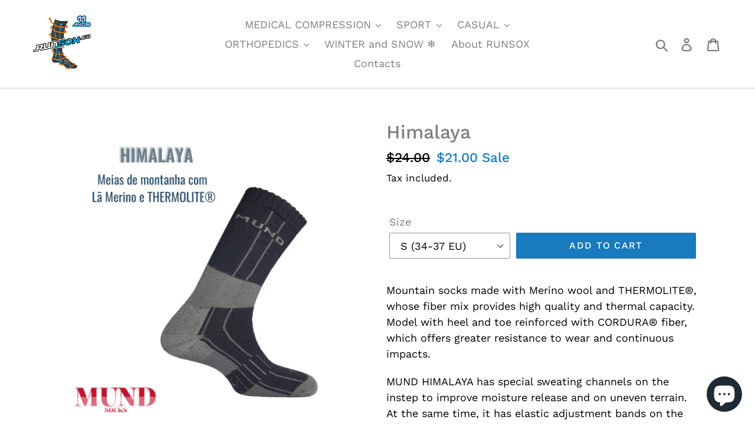

--- FILE ---
content_type: text/html; charset=utf-8
request_url: https://runsox.eu/en-int/products/mund-himalaya
body_size: 26377
content:
<!doctype html>
<!--[if IE 9]> <html class="ie9 no-js" lang="en"> <![endif]-->
<!--[if (gt IE 9)|!(IE)]><!--> <html class="no-js" lang="en"> <!--<![endif]-->
<head>
 <script src="https://cdn.shopifycdn.net/s/files/1/0617/5385/2157/t/1/assets/zs_pub_translate_main.js"></script>
  <meta charset="utf-8">
  <meta http-equiv="X-UA-Compatible" content="IE=edge,chrome=1">
  <meta name="viewport" content="width=device-width,initial-scale=1">
  <meta name="theme-color" content="#197bbd">
  <link rel="canonical" href="https://runsox.eu/en-int/products/mund-himalaya"><link rel="shortcut icon" href="//runsox.eu/cdn/shop/files/Faster_venous_2020--new-white5_5214c843-9642-4865-a756-87b74a7fc26e_32x32.png?v=1632002937" type="image/png"><title>Himalaya
&ndash; RUNSOX</title><meta name="description" content="Mountain socks made with Merino wool and THERMOLITE®, whose fiber mix provides high quality and thermal capacity. Model with heel and toe reinforced with CORDURA® fiber, which offers greater resistance to wear and continuous impacts. MUND HIMALAYA has special sweating channels on the instep to improve moisture release "><!-- /snippets/social-meta-tags.liquid -->




<meta property="og:site_name" content="RUNSOX">
<meta property="og:url" content="https://runsox.eu/en-int/products/mund-himalaya">
<meta property="og:title" content="Himalaya">
<meta property="og:type" content="product">
<meta property="og:description" content="Mountain socks made with Merino wool and THERMOLITE®, whose fiber mix provides high quality and thermal capacity. Model with heel and toe reinforced with CORDURA® fiber, which offers greater resistance to wear and continuous impacts. MUND HIMALAYA has special sweating channels on the instep to improve moisture release ">

  <meta property="og:price:amount" content="21.00">
  <meta property="og:price:currency" content="EUR">

<meta property="og:image" content="http://runsox.eu/cdn/shop/products/Produtosvarios_1_1200x1200.png?v=1638577286"><meta property="og:image" content="http://runsox.eu/cdn/shop/products/IMG_20211203_111250_1200x1200.jpg?v=1638577286"><meta property="og:image" content="http://runsox.eu/cdn/shop/products/IMG_20191010_101654_1200x1200.jpg?v=1638577286">
<meta property="og:image:secure_url" content="https://runsox.eu/cdn/shop/products/Produtosvarios_1_1200x1200.png?v=1638577286"><meta property="og:image:secure_url" content="https://runsox.eu/cdn/shop/products/IMG_20211203_111250_1200x1200.jpg?v=1638577286"><meta property="og:image:secure_url" content="https://runsox.eu/cdn/shop/products/IMG_20191010_101654_1200x1200.jpg?v=1638577286">


  <meta name="twitter:site" content="@RunsoxEurope">

<meta name="twitter:card" content="summary_large_image">
<meta name="twitter:title" content="Himalaya">
<meta name="twitter:description" content="Mountain socks made with Merino wool and THERMOLITE®, whose fiber mix provides high quality and thermal capacity. Model with heel and toe reinforced with CORDURA® fiber, which offers greater resistance to wear and continuous impacts. MUND HIMALAYA has special sweating channels on the instep to improve moisture release ">


  <link href="//runsox.eu/cdn/shop/t/1/assets/theme.scss.css?v=68861333027803389671761996272" rel="stylesheet" type="text/css" media="all" />

  <script>
    var theme = {
      strings: {
        addToCart: "Add to cart",
        soldOut: "Sold out",
        unavailable: "Unavailable",
        regularPrice: "Regular price",
        sale: "Sale",
        showMore: "Show More",
        showLess: "Show Less",
        addressError: "Error looking up that address",
        addressNoResults: "No results for that address",
        addressQueryLimit: "You have exceeded the Google API usage limit. Consider upgrading to a \u003ca href=\"https:\/\/developers.google.com\/maps\/premium\/usage-limits\"\u003ePremium Plan\u003c\/a\u003e.",
        authError: "There was a problem authenticating your Google Maps account.",
        newWindow: "Opens in a new window.",
        external: "Opens external website.",
        newWindowExternal: "Opens external website in a new window."
      },
      moneyFormat: "${{amount}}"
    }

    document.documentElement.className = document.documentElement.className.replace('no-js', 'js');
  </script>

  <!--[if (lte IE 9) ]><script src="//runsox.eu/cdn/shop/t/1/assets/match-media.min.js?v=22265819453975888031535020039" type="text/javascript"></script><![endif]--><!--[if (gt IE 9)|!(IE)]><!--><script src="//runsox.eu/cdn/shop/t/1/assets/lazysizes.js?v=68441465964607740661535020038" async="async"></script><!--<![endif]-->
  <!--[if lte IE 9]><script src="//runsox.eu/cdn/shop/t/1/assets/lazysizes.min.js?3172"></script><![endif]-->

  <!--[if (gt IE 9)|!(IE)]><!--><script src="//runsox.eu/cdn/shop/t/1/assets/vendor.js?v=121857302354663160541535020039" defer="defer"></script><!--<![endif]-->
  <!--[if lte IE 9]><script src="//runsox.eu/cdn/shop/t/1/assets/vendor.js?v=121857302354663160541535020039"></script><![endif]-->

  <!--[if (gt IE 9)|!(IE)]><!--><script src="//runsox.eu/cdn/shop/t/1/assets/theme.js?v=34611478454016113181639410899" defer="defer"></script><!--<![endif]-->
  <!--[if lte IE 9]><script src="//runsox.eu/cdn/shop/t/1/assets/theme.js?v=34611478454016113181639410899"></script><![endif]-->

  <script>window.performance && window.performance.mark && window.performance.mark('shopify.content_for_header.start');</script><meta name="google-site-verification" content="5b4eCTb3-AWGiP6AxEr0tnZPLYvPyqepN2-oNHZ-3Kk">
<meta name="facebook-domain-verification" content="kwhdebxfkny2m42jdsuu3sojmmlgom">
<meta name="facebook-domain-verification" content="s5pscrw6kporfc0pd75qjxtnzyo9cx">
<meta name="facebook-domain-verification" content="cpmt0mdl1dcmsyithdp6ushym4rl2e">
<meta id="shopify-digital-wallet" name="shopify-digital-wallet" content="/3146711153/digital_wallets/dialog">
<meta name="shopify-checkout-api-token" content="676192d7c9e783357fb23a3c7a7c2c5e">
<meta id="in-context-paypal-metadata" data-shop-id="3146711153" data-venmo-supported="false" data-environment="production" data-locale="en_US" data-paypal-v4="true" data-currency="USD">
<link rel="alternate" hreflang="x-default" href="https://runsox.eu/products/mund-himalaya">
<link rel="alternate" hreflang="pt" href="https://runsox.eu/products/mund-himalaya">
<link rel="alternate" hreflang="en-AC" href="https://runsox.eu/en-int/products/mund-himalaya">
<link rel="alternate" hreflang="en-AD" href="https://runsox.eu/en-int/products/mund-himalaya">
<link rel="alternate" hreflang="en-AE" href="https://runsox.eu/en-int/products/mund-himalaya">
<link rel="alternate" hreflang="en-AF" href="https://runsox.eu/en-int/products/mund-himalaya">
<link rel="alternate" hreflang="en-AG" href="https://runsox.eu/en-int/products/mund-himalaya">
<link rel="alternate" hreflang="en-AI" href="https://runsox.eu/en-int/products/mund-himalaya">
<link rel="alternate" hreflang="en-AL" href="https://runsox.eu/en-int/products/mund-himalaya">
<link rel="alternate" hreflang="en-AM" href="https://runsox.eu/en-int/products/mund-himalaya">
<link rel="alternate" hreflang="en-AR" href="https://runsox.eu/en-int/products/mund-himalaya">
<link rel="alternate" hreflang="en-AT" href="https://runsox.eu/en-int/products/mund-himalaya">
<link rel="alternate" hreflang="en-AU" href="https://runsox.eu/en-int/products/mund-himalaya">
<link rel="alternate" hreflang="en-AW" href="https://runsox.eu/en-int/products/mund-himalaya">
<link rel="alternate" hreflang="en-AX" href="https://runsox.eu/en-int/products/mund-himalaya">
<link rel="alternate" hreflang="en-AZ" href="https://runsox.eu/en-int/products/mund-himalaya">
<link rel="alternate" hreflang="en-BA" href="https://runsox.eu/en-int/products/mund-himalaya">
<link rel="alternate" hreflang="en-BB" href="https://runsox.eu/en-int/products/mund-himalaya">
<link rel="alternate" hreflang="en-BD" href="https://runsox.eu/en-int/products/mund-himalaya">
<link rel="alternate" hreflang="en-BE" href="https://runsox.eu/en-int/products/mund-himalaya">
<link rel="alternate" hreflang="en-BF" href="https://runsox.eu/en-int/products/mund-himalaya">
<link rel="alternate" hreflang="en-BG" href="https://runsox.eu/en-int/products/mund-himalaya">
<link rel="alternate" hreflang="en-BH" href="https://runsox.eu/en-int/products/mund-himalaya">
<link rel="alternate" hreflang="en-BI" href="https://runsox.eu/en-int/products/mund-himalaya">
<link rel="alternate" hreflang="en-BJ" href="https://runsox.eu/en-int/products/mund-himalaya">
<link rel="alternate" hreflang="en-BL" href="https://runsox.eu/en-int/products/mund-himalaya">
<link rel="alternate" hreflang="en-BM" href="https://runsox.eu/en-int/products/mund-himalaya">
<link rel="alternate" hreflang="en-BN" href="https://runsox.eu/en-int/products/mund-himalaya">
<link rel="alternate" hreflang="en-BO" href="https://runsox.eu/en-int/products/mund-himalaya">
<link rel="alternate" hreflang="en-BQ" href="https://runsox.eu/en-int/products/mund-himalaya">
<link rel="alternate" hreflang="en-BS" href="https://runsox.eu/en-int/products/mund-himalaya">
<link rel="alternate" hreflang="en-BT" href="https://runsox.eu/en-int/products/mund-himalaya">
<link rel="alternate" hreflang="en-BW" href="https://runsox.eu/en-int/products/mund-himalaya">
<link rel="alternate" hreflang="en-BY" href="https://runsox.eu/en-int/products/mund-himalaya">
<link rel="alternate" hreflang="en-BZ" href="https://runsox.eu/en-int/products/mund-himalaya">
<link rel="alternate" hreflang="en-CA" href="https://runsox.eu/en-int/products/mund-himalaya">
<link rel="alternate" hreflang="en-CC" href="https://runsox.eu/en-int/products/mund-himalaya">
<link rel="alternate" hreflang="en-CD" href="https://runsox.eu/en-int/products/mund-himalaya">
<link rel="alternate" hreflang="en-CF" href="https://runsox.eu/en-int/products/mund-himalaya">
<link rel="alternate" hreflang="en-CG" href="https://runsox.eu/en-int/products/mund-himalaya">
<link rel="alternate" hreflang="en-CH" href="https://runsox.eu/en-int/products/mund-himalaya">
<link rel="alternate" hreflang="en-CI" href="https://runsox.eu/en-int/products/mund-himalaya">
<link rel="alternate" hreflang="en-CK" href="https://runsox.eu/en-int/products/mund-himalaya">
<link rel="alternate" hreflang="en-CL" href="https://runsox.eu/en-int/products/mund-himalaya">
<link rel="alternate" hreflang="en-CM" href="https://runsox.eu/en-int/products/mund-himalaya">
<link rel="alternate" hreflang="en-CN" href="https://runsox.eu/en-int/products/mund-himalaya">
<link rel="alternate" hreflang="en-CO" href="https://runsox.eu/en-int/products/mund-himalaya">
<link rel="alternate" hreflang="en-CR" href="https://runsox.eu/en-int/products/mund-himalaya">
<link rel="alternate" hreflang="en-CW" href="https://runsox.eu/en-int/products/mund-himalaya">
<link rel="alternate" hreflang="en-CX" href="https://runsox.eu/en-int/products/mund-himalaya">
<link rel="alternate" hreflang="en-CY" href="https://runsox.eu/en-int/products/mund-himalaya">
<link rel="alternate" hreflang="en-CZ" href="https://runsox.eu/en-int/products/mund-himalaya">
<link rel="alternate" hreflang="en-DE" href="https://runsox.eu/en-int/products/mund-himalaya">
<link rel="alternate" hreflang="en-DJ" href="https://runsox.eu/en-int/products/mund-himalaya">
<link rel="alternate" hreflang="en-DK" href="https://runsox.eu/en-int/products/mund-himalaya">
<link rel="alternate" hreflang="en-DM" href="https://runsox.eu/en-int/products/mund-himalaya">
<link rel="alternate" hreflang="en-DO" href="https://runsox.eu/en-int/products/mund-himalaya">
<link rel="alternate" hreflang="en-DZ" href="https://runsox.eu/en-int/products/mund-himalaya">
<link rel="alternate" hreflang="en-EC" href="https://runsox.eu/en-int/products/mund-himalaya">
<link rel="alternate" hreflang="en-EE" href="https://runsox.eu/en-int/products/mund-himalaya">
<link rel="alternate" hreflang="en-EG" href="https://runsox.eu/en-int/products/mund-himalaya">
<link rel="alternate" hreflang="en-EH" href="https://runsox.eu/en-int/products/mund-himalaya">
<link rel="alternate" hreflang="en-ER" href="https://runsox.eu/en-int/products/mund-himalaya">
<link rel="alternate" hreflang="en-ES" href="https://runsox.eu/en-int/products/mund-himalaya">
<link rel="alternate" hreflang="en-ET" href="https://runsox.eu/en-int/products/mund-himalaya">
<link rel="alternate" hreflang="en-FI" href="https://runsox.eu/en-int/products/mund-himalaya">
<link rel="alternate" hreflang="en-FJ" href="https://runsox.eu/en-int/products/mund-himalaya">
<link rel="alternate" hreflang="en-FK" href="https://runsox.eu/en-int/products/mund-himalaya">
<link rel="alternate" hreflang="en-FO" href="https://runsox.eu/en-int/products/mund-himalaya">
<link rel="alternate" hreflang="en-GA" href="https://runsox.eu/en-int/products/mund-himalaya">
<link rel="alternate" hreflang="en-GB" href="https://runsox.eu/en-int/products/mund-himalaya">
<link rel="alternate" hreflang="en-GD" href="https://runsox.eu/en-int/products/mund-himalaya">
<link rel="alternate" hreflang="en-GE" href="https://runsox.eu/en-int/products/mund-himalaya">
<link rel="alternate" hreflang="en-GF" href="https://runsox.eu/en-int/products/mund-himalaya">
<link rel="alternate" hreflang="en-GG" href="https://runsox.eu/en-int/products/mund-himalaya">
<link rel="alternate" hreflang="en-GH" href="https://runsox.eu/en-int/products/mund-himalaya">
<link rel="alternate" hreflang="en-GI" href="https://runsox.eu/en-int/products/mund-himalaya">
<link rel="alternate" hreflang="en-GL" href="https://runsox.eu/en-int/products/mund-himalaya">
<link rel="alternate" hreflang="en-GM" href="https://runsox.eu/en-int/products/mund-himalaya">
<link rel="alternate" hreflang="en-GN" href="https://runsox.eu/en-int/products/mund-himalaya">
<link rel="alternate" hreflang="en-GP" href="https://runsox.eu/en-int/products/mund-himalaya">
<link rel="alternate" hreflang="en-GQ" href="https://runsox.eu/en-int/products/mund-himalaya">
<link rel="alternate" hreflang="en-GR" href="https://runsox.eu/en-int/products/mund-himalaya">
<link rel="alternate" hreflang="en-GS" href="https://runsox.eu/en-int/products/mund-himalaya">
<link rel="alternate" hreflang="en-GT" href="https://runsox.eu/en-int/products/mund-himalaya">
<link rel="alternate" hreflang="en-GY" href="https://runsox.eu/en-int/products/mund-himalaya">
<link rel="alternate" hreflang="en-HK" href="https://runsox.eu/en-int/products/mund-himalaya">
<link rel="alternate" hreflang="en-HN" href="https://runsox.eu/en-int/products/mund-himalaya">
<link rel="alternate" hreflang="en-HR" href="https://runsox.eu/en-int/products/mund-himalaya">
<link rel="alternate" hreflang="en-HT" href="https://runsox.eu/en-int/products/mund-himalaya">
<link rel="alternate" hreflang="en-HU" href="https://runsox.eu/en-int/products/mund-himalaya">
<link rel="alternate" hreflang="en-ID" href="https://runsox.eu/en-int/products/mund-himalaya">
<link rel="alternate" hreflang="en-IE" href="https://runsox.eu/en-int/products/mund-himalaya">
<link rel="alternate" hreflang="en-IL" href="https://runsox.eu/en-int/products/mund-himalaya">
<link rel="alternate" hreflang="en-IM" href="https://runsox.eu/en-int/products/mund-himalaya">
<link rel="alternate" hreflang="en-IN" href="https://runsox.eu/en-int/products/mund-himalaya">
<link rel="alternate" hreflang="en-IO" href="https://runsox.eu/en-int/products/mund-himalaya">
<link rel="alternate" hreflang="en-IQ" href="https://runsox.eu/en-int/products/mund-himalaya">
<link rel="alternate" hreflang="en-IS" href="https://runsox.eu/en-int/products/mund-himalaya">
<link rel="alternate" hreflang="en-IT" href="https://runsox.eu/en-int/products/mund-himalaya">
<link rel="alternate" hreflang="en-JE" href="https://runsox.eu/en-int/products/mund-himalaya">
<link rel="alternate" hreflang="en-JM" href="https://runsox.eu/en-int/products/mund-himalaya">
<link rel="alternate" hreflang="en-JO" href="https://runsox.eu/en-int/products/mund-himalaya">
<link rel="alternate" hreflang="en-JP" href="https://runsox.eu/en-int/products/mund-himalaya">
<link rel="alternate" hreflang="en-KE" href="https://runsox.eu/en-int/products/mund-himalaya">
<link rel="alternate" hreflang="en-KG" href="https://runsox.eu/en-int/products/mund-himalaya">
<link rel="alternate" hreflang="en-KH" href="https://runsox.eu/en-int/products/mund-himalaya">
<link rel="alternate" hreflang="en-KI" href="https://runsox.eu/en-int/products/mund-himalaya">
<link rel="alternate" hreflang="en-KM" href="https://runsox.eu/en-int/products/mund-himalaya">
<link rel="alternate" hreflang="en-KN" href="https://runsox.eu/en-int/products/mund-himalaya">
<link rel="alternate" hreflang="en-KR" href="https://runsox.eu/en-int/products/mund-himalaya">
<link rel="alternate" hreflang="en-KW" href="https://runsox.eu/en-int/products/mund-himalaya">
<link rel="alternate" hreflang="en-KY" href="https://runsox.eu/en-int/products/mund-himalaya">
<link rel="alternate" hreflang="en-KZ" href="https://runsox.eu/en-int/products/mund-himalaya">
<link rel="alternate" hreflang="en-LA" href="https://runsox.eu/en-int/products/mund-himalaya">
<link rel="alternate" hreflang="en-LB" href="https://runsox.eu/en-int/products/mund-himalaya">
<link rel="alternate" hreflang="en-LC" href="https://runsox.eu/en-int/products/mund-himalaya">
<link rel="alternate" hreflang="en-LI" href="https://runsox.eu/en-int/products/mund-himalaya">
<link rel="alternate" hreflang="en-LK" href="https://runsox.eu/en-int/products/mund-himalaya">
<link rel="alternate" hreflang="en-LR" href="https://runsox.eu/en-int/products/mund-himalaya">
<link rel="alternate" hreflang="en-LS" href="https://runsox.eu/en-int/products/mund-himalaya">
<link rel="alternate" hreflang="en-LT" href="https://runsox.eu/en-int/products/mund-himalaya">
<link rel="alternate" hreflang="en-LV" href="https://runsox.eu/en-int/products/mund-himalaya">
<link rel="alternate" hreflang="en-LY" href="https://runsox.eu/en-int/products/mund-himalaya">
<link rel="alternate" hreflang="en-MA" href="https://runsox.eu/en-int/products/mund-himalaya">
<link rel="alternate" hreflang="en-MC" href="https://runsox.eu/en-int/products/mund-himalaya">
<link rel="alternate" hreflang="en-MD" href="https://runsox.eu/en-int/products/mund-himalaya">
<link rel="alternate" hreflang="en-ME" href="https://runsox.eu/en-int/products/mund-himalaya">
<link rel="alternate" hreflang="en-MF" href="https://runsox.eu/en-int/products/mund-himalaya">
<link rel="alternate" hreflang="en-MG" href="https://runsox.eu/en-int/products/mund-himalaya">
<link rel="alternate" hreflang="en-MK" href="https://runsox.eu/en-int/products/mund-himalaya">
<link rel="alternate" hreflang="en-ML" href="https://runsox.eu/en-int/products/mund-himalaya">
<link rel="alternate" hreflang="en-MM" href="https://runsox.eu/en-int/products/mund-himalaya">
<link rel="alternate" hreflang="en-MN" href="https://runsox.eu/en-int/products/mund-himalaya">
<link rel="alternate" hreflang="en-MO" href="https://runsox.eu/en-int/products/mund-himalaya">
<link rel="alternate" hreflang="en-MQ" href="https://runsox.eu/en-int/products/mund-himalaya">
<link rel="alternate" hreflang="en-MR" href="https://runsox.eu/en-int/products/mund-himalaya">
<link rel="alternate" hreflang="en-MS" href="https://runsox.eu/en-int/products/mund-himalaya">
<link rel="alternate" hreflang="en-MT" href="https://runsox.eu/en-int/products/mund-himalaya">
<link rel="alternate" hreflang="en-MU" href="https://runsox.eu/en-int/products/mund-himalaya">
<link rel="alternate" hreflang="en-MV" href="https://runsox.eu/en-int/products/mund-himalaya">
<link rel="alternate" hreflang="en-MW" href="https://runsox.eu/en-int/products/mund-himalaya">
<link rel="alternate" hreflang="en-MX" href="https://runsox.eu/en-int/products/mund-himalaya">
<link rel="alternate" hreflang="en-MY" href="https://runsox.eu/en-int/products/mund-himalaya">
<link rel="alternate" hreflang="en-NA" href="https://runsox.eu/en-int/products/mund-himalaya">
<link rel="alternate" hreflang="en-NC" href="https://runsox.eu/en-int/products/mund-himalaya">
<link rel="alternate" hreflang="en-NE" href="https://runsox.eu/en-int/products/mund-himalaya">
<link rel="alternate" hreflang="en-NF" href="https://runsox.eu/en-int/products/mund-himalaya">
<link rel="alternate" hreflang="en-NG" href="https://runsox.eu/en-int/products/mund-himalaya">
<link rel="alternate" hreflang="en-NI" href="https://runsox.eu/en-int/products/mund-himalaya">
<link rel="alternate" hreflang="en-NL" href="https://runsox.eu/en-int/products/mund-himalaya">
<link rel="alternate" hreflang="en-NO" href="https://runsox.eu/en-int/products/mund-himalaya">
<link rel="alternate" hreflang="en-NP" href="https://runsox.eu/en-int/products/mund-himalaya">
<link rel="alternate" hreflang="en-NR" href="https://runsox.eu/en-int/products/mund-himalaya">
<link rel="alternate" hreflang="en-NU" href="https://runsox.eu/en-int/products/mund-himalaya">
<link rel="alternate" hreflang="en-NZ" href="https://runsox.eu/en-int/products/mund-himalaya">
<link rel="alternate" hreflang="en-OM" href="https://runsox.eu/en-int/products/mund-himalaya">
<link rel="alternate" hreflang="en-PA" href="https://runsox.eu/en-int/products/mund-himalaya">
<link rel="alternate" hreflang="en-PE" href="https://runsox.eu/en-int/products/mund-himalaya">
<link rel="alternate" hreflang="en-PF" href="https://runsox.eu/en-int/products/mund-himalaya">
<link rel="alternate" hreflang="en-PG" href="https://runsox.eu/en-int/products/mund-himalaya">
<link rel="alternate" hreflang="en-PH" href="https://runsox.eu/en-int/products/mund-himalaya">
<link rel="alternate" hreflang="en-PK" href="https://runsox.eu/en-int/products/mund-himalaya">
<link rel="alternate" hreflang="en-PL" href="https://runsox.eu/en-int/products/mund-himalaya">
<link rel="alternate" hreflang="en-PM" href="https://runsox.eu/en-int/products/mund-himalaya">
<link rel="alternate" hreflang="en-PN" href="https://runsox.eu/en-int/products/mund-himalaya">
<link rel="alternate" hreflang="en-PS" href="https://runsox.eu/en-int/products/mund-himalaya">
<link rel="alternate" hreflang="en-PY" href="https://runsox.eu/en-int/products/mund-himalaya">
<link rel="alternate" hreflang="en-QA" href="https://runsox.eu/en-int/products/mund-himalaya">
<link rel="alternate" hreflang="en-RE" href="https://runsox.eu/en-int/products/mund-himalaya">
<link rel="alternate" hreflang="en-RO" href="https://runsox.eu/en-int/products/mund-himalaya">
<link rel="alternate" hreflang="en-RS" href="https://runsox.eu/en-int/products/mund-himalaya">
<link rel="alternate" hreflang="en-RU" href="https://runsox.eu/en-int/products/mund-himalaya">
<link rel="alternate" hreflang="en-RW" href="https://runsox.eu/en-int/products/mund-himalaya">
<link rel="alternate" hreflang="en-SA" href="https://runsox.eu/en-int/products/mund-himalaya">
<link rel="alternate" hreflang="en-SB" href="https://runsox.eu/en-int/products/mund-himalaya">
<link rel="alternate" hreflang="en-SC" href="https://runsox.eu/en-int/products/mund-himalaya">
<link rel="alternate" hreflang="en-SD" href="https://runsox.eu/en-int/products/mund-himalaya">
<link rel="alternate" hreflang="en-SE" href="https://runsox.eu/en-int/products/mund-himalaya">
<link rel="alternate" hreflang="en-SG" href="https://runsox.eu/en-int/products/mund-himalaya">
<link rel="alternate" hreflang="en-SH" href="https://runsox.eu/en-int/products/mund-himalaya">
<link rel="alternate" hreflang="en-SI" href="https://runsox.eu/en-int/products/mund-himalaya">
<link rel="alternate" hreflang="en-SJ" href="https://runsox.eu/en-int/products/mund-himalaya">
<link rel="alternate" hreflang="en-SK" href="https://runsox.eu/en-int/products/mund-himalaya">
<link rel="alternate" hreflang="en-SL" href="https://runsox.eu/en-int/products/mund-himalaya">
<link rel="alternate" hreflang="en-SM" href="https://runsox.eu/en-int/products/mund-himalaya">
<link rel="alternate" hreflang="en-SN" href="https://runsox.eu/en-int/products/mund-himalaya">
<link rel="alternate" hreflang="en-SO" href="https://runsox.eu/en-int/products/mund-himalaya">
<link rel="alternate" hreflang="en-SR" href="https://runsox.eu/en-int/products/mund-himalaya">
<link rel="alternate" hreflang="en-SS" href="https://runsox.eu/en-int/products/mund-himalaya">
<link rel="alternate" hreflang="en-SV" href="https://runsox.eu/en-int/products/mund-himalaya">
<link rel="alternate" hreflang="en-SX" href="https://runsox.eu/en-int/products/mund-himalaya">
<link rel="alternate" hreflang="en-SZ" href="https://runsox.eu/en-int/products/mund-himalaya">
<link rel="alternate" hreflang="en-TA" href="https://runsox.eu/en-int/products/mund-himalaya">
<link rel="alternate" hreflang="en-TC" href="https://runsox.eu/en-int/products/mund-himalaya">
<link rel="alternate" hreflang="en-TD" href="https://runsox.eu/en-int/products/mund-himalaya">
<link rel="alternate" hreflang="en-TF" href="https://runsox.eu/en-int/products/mund-himalaya">
<link rel="alternate" hreflang="en-TG" href="https://runsox.eu/en-int/products/mund-himalaya">
<link rel="alternate" hreflang="en-TH" href="https://runsox.eu/en-int/products/mund-himalaya">
<link rel="alternate" hreflang="en-TJ" href="https://runsox.eu/en-int/products/mund-himalaya">
<link rel="alternate" hreflang="en-TK" href="https://runsox.eu/en-int/products/mund-himalaya">
<link rel="alternate" hreflang="en-TM" href="https://runsox.eu/en-int/products/mund-himalaya">
<link rel="alternate" hreflang="en-TN" href="https://runsox.eu/en-int/products/mund-himalaya">
<link rel="alternate" hreflang="en-TO" href="https://runsox.eu/en-int/products/mund-himalaya">
<link rel="alternate" hreflang="en-TR" href="https://runsox.eu/en-int/products/mund-himalaya">
<link rel="alternate" hreflang="en-TT" href="https://runsox.eu/en-int/products/mund-himalaya">
<link rel="alternate" hreflang="en-TV" href="https://runsox.eu/en-int/products/mund-himalaya">
<link rel="alternate" hreflang="en-TW" href="https://runsox.eu/en-int/products/mund-himalaya">
<link rel="alternate" hreflang="en-TZ" href="https://runsox.eu/en-int/products/mund-himalaya">
<link rel="alternate" hreflang="en-UA" href="https://runsox.eu/en-int/products/mund-himalaya">
<link rel="alternate" hreflang="en-UG" href="https://runsox.eu/en-int/products/mund-himalaya">
<link rel="alternate" hreflang="en-UM" href="https://runsox.eu/en-int/products/mund-himalaya">
<link rel="alternate" hreflang="en-US" href="https://runsox.eu/en-int/products/mund-himalaya">
<link rel="alternate" hreflang="en-UY" href="https://runsox.eu/en-int/products/mund-himalaya">
<link rel="alternate" hreflang="en-UZ" href="https://runsox.eu/en-int/products/mund-himalaya">
<link rel="alternate" hreflang="en-VA" href="https://runsox.eu/en-int/products/mund-himalaya">
<link rel="alternate" hreflang="en-VC" href="https://runsox.eu/en-int/products/mund-himalaya">
<link rel="alternate" hreflang="en-VE" href="https://runsox.eu/en-int/products/mund-himalaya">
<link rel="alternate" hreflang="en-VG" href="https://runsox.eu/en-int/products/mund-himalaya">
<link rel="alternate" hreflang="en-VN" href="https://runsox.eu/en-int/products/mund-himalaya">
<link rel="alternate" hreflang="en-VU" href="https://runsox.eu/en-int/products/mund-himalaya">
<link rel="alternate" hreflang="en-WF" href="https://runsox.eu/en-int/products/mund-himalaya">
<link rel="alternate" hreflang="en-WS" href="https://runsox.eu/en-int/products/mund-himalaya">
<link rel="alternate" hreflang="en-XK" href="https://runsox.eu/en-int/products/mund-himalaya">
<link rel="alternate" hreflang="en-YE" href="https://runsox.eu/en-int/products/mund-himalaya">
<link rel="alternate" hreflang="en-YT" href="https://runsox.eu/en-int/products/mund-himalaya">
<link rel="alternate" hreflang="en-ZA" href="https://runsox.eu/en-int/products/mund-himalaya">
<link rel="alternate" hreflang="en-ZM" href="https://runsox.eu/en-int/products/mund-himalaya">
<link rel="alternate" hreflang="en-ZW" href="https://runsox.eu/en-int/products/mund-himalaya">
<link rel="alternate" type="application/json+oembed" href="https://runsox.eu/en-int/products/mund-himalaya.oembed">
<script async="async" src="/checkouts/internal/preloads.js?locale=en-BM"></script>
<script id="apple-pay-shop-capabilities" type="application/json">{"shopId":3146711153,"countryCode":"PT","currencyCode":"USD","merchantCapabilities":["supports3DS"],"merchantId":"gid:\/\/shopify\/Shop\/3146711153","merchantName":"RUNSOX","requiredBillingContactFields":["postalAddress","email"],"requiredShippingContactFields":["postalAddress","email"],"shippingType":"shipping","supportedNetworks":["visa","maestro","masterCard"],"total":{"type":"pending","label":"RUNSOX","amount":"1.00"},"shopifyPaymentsEnabled":true,"supportsSubscriptions":true}</script>
<script id="shopify-features" type="application/json">{"accessToken":"676192d7c9e783357fb23a3c7a7c2c5e","betas":["rich-media-storefront-analytics"],"domain":"runsox.eu","predictiveSearch":true,"shopId":3146711153,"locale":"en"}</script>
<script>var Shopify = Shopify || {};
Shopify.shop = "runsoxpt.myshopify.com";
Shopify.locale = "en";
Shopify.currency = {"active":"USD","rate":"1.1874636"};
Shopify.country = "BM";
Shopify.theme = {"name":"Debut","id":35281043569,"schema_name":"Debut","schema_version":"7.1.1","theme_store_id":796,"role":"main"};
Shopify.theme.handle = "null";
Shopify.theme.style = {"id":null,"handle":null};
Shopify.cdnHost = "runsox.eu/cdn";
Shopify.routes = Shopify.routes || {};
Shopify.routes.root = "/en-int/";</script>
<script type="module">!function(o){(o.Shopify=o.Shopify||{}).modules=!0}(window);</script>
<script>!function(o){function n(){var o=[];function n(){o.push(Array.prototype.slice.apply(arguments))}return n.q=o,n}var t=o.Shopify=o.Shopify||{};t.loadFeatures=n(),t.autoloadFeatures=n()}(window);</script>
<script id="shop-js-analytics" type="application/json">{"pageType":"product"}</script>
<script defer="defer" async type="module" src="//runsox.eu/cdn/shopifycloud/shop-js/modules/v2/client.init-shop-cart-sync_IZsNAliE.en.esm.js"></script>
<script defer="defer" async type="module" src="//runsox.eu/cdn/shopifycloud/shop-js/modules/v2/chunk.common_0OUaOowp.esm.js"></script>
<script type="module">
  await import("//runsox.eu/cdn/shopifycloud/shop-js/modules/v2/client.init-shop-cart-sync_IZsNAliE.en.esm.js");
await import("//runsox.eu/cdn/shopifycloud/shop-js/modules/v2/chunk.common_0OUaOowp.esm.js");

  window.Shopify.SignInWithShop?.initShopCartSync?.({"fedCMEnabled":true,"windoidEnabled":true});

</script>
<script id="__st">var __st={"a":3146711153,"offset":0,"reqid":"2cd28b62-0d06-4259-969e-bab47c49d4de-1768372124","pageurl":"runsox.eu\/en-int\/products\/mund-himalaya","u":"282eaea9804b","p":"product","rtyp":"product","rid":2270244470897};</script>
<script>window.ShopifyPaypalV4VisibilityTracking = true;</script>
<script id="captcha-bootstrap">!function(){'use strict';const t='contact',e='account',n='new_comment',o=[[t,t],['blogs',n],['comments',n],[t,'customer']],c=[[e,'customer_login'],[e,'guest_login'],[e,'recover_customer_password'],[e,'create_customer']],r=t=>t.map((([t,e])=>`form[action*='/${t}']:not([data-nocaptcha='true']) input[name='form_type'][value='${e}']`)).join(','),a=t=>()=>t?[...document.querySelectorAll(t)].map((t=>t.form)):[];function s(){const t=[...o],e=r(t);return a(e)}const i='password',u='form_key',d=['recaptcha-v3-token','g-recaptcha-response','h-captcha-response',i],f=()=>{try{return window.sessionStorage}catch{return}},m='__shopify_v',_=t=>t.elements[u];function p(t,e,n=!1){try{const o=window.sessionStorage,c=JSON.parse(o.getItem(e)),{data:r}=function(t){const{data:e,action:n}=t;return t[m]||n?{data:e,action:n}:{data:t,action:n}}(c);for(const[e,n]of Object.entries(r))t.elements[e]&&(t.elements[e].value=n);n&&o.removeItem(e)}catch(o){console.error('form repopulation failed',{error:o})}}const l='form_type',E='cptcha';function T(t){t.dataset[E]=!0}const w=window,h=w.document,L='Shopify',v='ce_forms',y='captcha';let A=!1;((t,e)=>{const n=(g='f06e6c50-85a8-45c8-87d0-21a2b65856fe',I='https://cdn.shopify.com/shopifycloud/storefront-forms-hcaptcha/ce_storefront_forms_captcha_hcaptcha.v1.5.2.iife.js',D={infoText:'Protected by hCaptcha',privacyText:'Privacy',termsText:'Terms'},(t,e,n)=>{const o=w[L][v],c=o.bindForm;if(c)return c(t,g,e,D).then(n);var r;o.q.push([[t,g,e,D],n]),r=I,A||(h.body.append(Object.assign(h.createElement('script'),{id:'captcha-provider',async:!0,src:r})),A=!0)});var g,I,D;w[L]=w[L]||{},w[L][v]=w[L][v]||{},w[L][v].q=[],w[L][y]=w[L][y]||{},w[L][y].protect=function(t,e){n(t,void 0,e),T(t)},Object.freeze(w[L][y]),function(t,e,n,w,h,L){const[v,y,A,g]=function(t,e,n){const i=e?o:[],u=t?c:[],d=[...i,...u],f=r(d),m=r(i),_=r(d.filter((([t,e])=>n.includes(e))));return[a(f),a(m),a(_),s()]}(w,h,L),I=t=>{const e=t.target;return e instanceof HTMLFormElement?e:e&&e.form},D=t=>v().includes(t);t.addEventListener('submit',(t=>{const e=I(t);if(!e)return;const n=D(e)&&!e.dataset.hcaptchaBound&&!e.dataset.recaptchaBound,o=_(e),c=g().includes(e)&&(!o||!o.value);(n||c)&&t.preventDefault(),c&&!n&&(function(t){try{if(!f())return;!function(t){const e=f();if(!e)return;const n=_(t);if(!n)return;const o=n.value;o&&e.removeItem(o)}(t);const e=Array.from(Array(32),(()=>Math.random().toString(36)[2])).join('');!function(t,e){_(t)||t.append(Object.assign(document.createElement('input'),{type:'hidden',name:u})),t.elements[u].value=e}(t,e),function(t,e){const n=f();if(!n)return;const o=[...t.querySelectorAll(`input[type='${i}']`)].map((({name:t})=>t)),c=[...d,...o],r={};for(const[a,s]of new FormData(t).entries())c.includes(a)||(r[a]=s);n.setItem(e,JSON.stringify({[m]:1,action:t.action,data:r}))}(t,e)}catch(e){console.error('failed to persist form',e)}}(e),e.submit())}));const S=(t,e)=>{t&&!t.dataset[E]&&(n(t,e.some((e=>e===t))),T(t))};for(const o of['focusin','change'])t.addEventListener(o,(t=>{const e=I(t);D(e)&&S(e,y())}));const B=e.get('form_key'),M=e.get(l),P=B&&M;t.addEventListener('DOMContentLoaded',(()=>{const t=y();if(P)for(const e of t)e.elements[l].value===M&&p(e,B);[...new Set([...A(),...v().filter((t=>'true'===t.dataset.shopifyCaptcha))])].forEach((e=>S(e,t)))}))}(h,new URLSearchParams(w.location.search),n,t,e,['guest_login'])})(!0,!0)}();</script>
<script integrity="sha256-4kQ18oKyAcykRKYeNunJcIwy7WH5gtpwJnB7kiuLZ1E=" data-source-attribution="shopify.loadfeatures" defer="defer" src="//runsox.eu/cdn/shopifycloud/storefront/assets/storefront/load_feature-a0a9edcb.js" crossorigin="anonymous"></script>
<script data-source-attribution="shopify.dynamic_checkout.dynamic.init">var Shopify=Shopify||{};Shopify.PaymentButton=Shopify.PaymentButton||{isStorefrontPortableWallets:!0,init:function(){window.Shopify.PaymentButton.init=function(){};var t=document.createElement("script");t.src="https://runsox.eu/cdn/shopifycloud/portable-wallets/latest/portable-wallets.en.js",t.type="module",document.head.appendChild(t)}};
</script>
<script data-source-attribution="shopify.dynamic_checkout.buyer_consent">
  function portableWalletsHideBuyerConsent(e){var t=document.getElementById("shopify-buyer-consent"),n=document.getElementById("shopify-subscription-policy-button");t&&n&&(t.classList.add("hidden"),t.setAttribute("aria-hidden","true"),n.removeEventListener("click",e))}function portableWalletsShowBuyerConsent(e){var t=document.getElementById("shopify-buyer-consent"),n=document.getElementById("shopify-subscription-policy-button");t&&n&&(t.classList.remove("hidden"),t.removeAttribute("aria-hidden"),n.addEventListener("click",e))}window.Shopify?.PaymentButton&&(window.Shopify.PaymentButton.hideBuyerConsent=portableWalletsHideBuyerConsent,window.Shopify.PaymentButton.showBuyerConsent=portableWalletsShowBuyerConsent);
</script>
<script data-source-attribution="shopify.dynamic_checkout.cart.bootstrap">document.addEventListener("DOMContentLoaded",(function(){function t(){return document.querySelector("shopify-accelerated-checkout-cart, shopify-accelerated-checkout")}if(t())Shopify.PaymentButton.init();else{new MutationObserver((function(e,n){t()&&(Shopify.PaymentButton.init(),n.disconnect())})).observe(document.body,{childList:!0,subtree:!0})}}));
</script>
<script id='scb4127' type='text/javascript' async='' src='https://runsox.eu/cdn/shopifycloud/privacy-banner/storefront-banner.js'></script><link id="shopify-accelerated-checkout-styles" rel="stylesheet" media="screen" href="https://runsox.eu/cdn/shopifycloud/portable-wallets/latest/accelerated-checkout-backwards-compat.css" crossorigin="anonymous">
<style id="shopify-accelerated-checkout-cart">
        #shopify-buyer-consent {
  margin-top: 1em;
  display: inline-block;
  width: 100%;
}

#shopify-buyer-consent.hidden {
  display: none;
}

#shopify-subscription-policy-button {
  background: none;
  border: none;
  padding: 0;
  text-decoration: underline;
  font-size: inherit;
  cursor: pointer;
}

#shopify-subscription-policy-button::before {
  box-shadow: none;
}

      </style>

<script>window.performance && window.performance.mark && window.performance.mark('shopify.content_for_header.end');</script>


  

<script>

  // https://tc39.github.io/ecma262/#sec-array.prototype.find
  if (!Array.prototype.find) {
    Object.defineProperty(Array.prototype, 'find', {
      value: function(predicate) {
        // 1. Let O be ? ToObject(this value).
        if (this == null) {
          throw TypeError('"this" is null or not defined');
        }

        var o = Object(this);

        // 2. Let len be ? ToLength(? Get(O, "length")).
        var len = o.length >>> 0;

        // 3. If IsCallable(predicate) is false, throw a TypeError exception.
        if (typeof predicate !== 'function') {
          throw TypeError('predicate must be a function');
        }

        // 4. If thisArg was supplied, let T be thisArg; else let T be undefined.
        var thisArg = arguments[1];

        // 5. Let k be 0.
        var k = 0;

        // 6. Repeat, while k < len
        while (k < len) {
          // a. Let Pk be ! ToString(k).
          // b. Let kValue be ? Get(O, Pk).
          // c. Let testResult be ToBoolean(? Call(predicate, T, < kValue, k, O >)).
          // d. If testResult is true, return kValue.
          var kValue = o[k];
          if (predicate.call(thisArg, kValue, k, o)) {
            return kValue;
          }
          // e. Increase k by 1.
          k++;
        }

        // 7. Return undefined.
        return undefined;
      },
      configurable: true,
      writable: true
    });
  }

  (function () {

    var useInternationalDomains = false;

    function buildLanguageList() {
      var languageListJson = '[{\
"name": "English",\
"endonym_name": "English",\
"iso_code": "en",\
"primary": false,\
"flag": "//runsox.eu/cdn/shop/t/1/assets/en.png?3172",\
"domain": null\
}]';
      return JSON.parse(languageListJson);
    }

    function getSavedLocale(langList) {
      var savedLocale = localStorage.getItem('translation-lab-lang');
      var sl = savedLocale ? langList.find(x => x.iso_code.toLowerCase() === savedLocale.toLowerCase()) : null;
      return sl ? sl.iso_code : null;
    }

    function getBrowserLocale(langList) {
      var browserLocale = navigator.language;
      if (browserLocale) {
        var localeParts = browserLocale.split('-');
        var bl = localeParts[0] ? langList.find(x => x.iso_code.toLowerCase().startsWith(localeParts[0])) : null;
        return bl ? bl.iso_code : null;
      } else {
        return null;
      }
    }

    function redirectUrlBuilderFunction(primaryLocale) {
      var shopDomain = 'https://runsox.eu';
      if (window.Shopify && window.Shopify.designMode) {
        shopDomain = 'https://runsoxpt.myshopify.com';
      }
      var currentLocale = 'en'.toLowerCase();
      var currentLocaleRegEx = new RegExp('^\/' + currentLocale, "ig");
      var primaryLocaleLower = primaryLocale.toLowerCase();
      var pathname = window.location.pathname;
      var queryString = window.location.search || '';
      return function build(redirectLocale) {
        if (!redirectLocale) {
          return null;
        }
        var redirectLocaleLower = redirectLocale.toLowerCase();
        if (currentLocale !== redirectLocaleLower) {
          if (useInternationalDomains) {
            //var languageList = buildLanguageList();
            //var internationalDomain = languageList.find(function (x) { return x.iso_code.toLowerCase() === redirectLocaleLower; });
            //if (internationalDomain) {
            //  return 'https://' + internationalDomain.domain + pathname + queryString;
            //}
          }
          else {
            if (redirectLocaleLower === primaryLocaleLower) {
              return shopDomain + pathname.replace(currentLocaleRegEx, '') + queryString;
            } else if (primaryLocaleLower === currentLocale) {
              return shopDomain + '/' + redirectLocaleLower + pathname + queryString;
            } else {
              return shopDomain + '/' + pathname.replace(currentLocaleRegEx, redirectLocaleLower) + queryString;
            }
          }
        }
        return null;
      }
    }

    function getRedirectLocale(languageList) {
      var savedLocale = getSavedLocale(languageList);
      var browserLocale = getBrowserLocale(languageList);
      var preferredLocale = null;

      var redirectLocale = null;

      if (savedLocale) {
        redirectLocale = savedLocale;
      } else if (preferredLocale) {
        redirectLocale = preferredLocale;
      } else if (browserLocale) {
        redirectLocale = browserLocale;
      }
      return redirectLocale;
    }

    function configure() {
      var languageList = buildLanguageList();
      var primaryLanguage = languageList.find(function (x) { return x.primary; });
      if (!primaryLanguage && !primaryLanguage.iso_code) {
        // error: there should be atleast one language set as primary
        return;
      }

      var redirectUrlBuilder = redirectUrlBuilderFunction(primaryLanguage.iso_code);

      var redirectLocale = getRedirectLocale(languageList);

      var redirectUrl = redirectUrlBuilder(redirectLocale);
      redirectUrl && window.location.assign(redirectUrl);
    }

    if (window.Shopify && window.Shopify.designMode) {
      return;
    }

    var botPatterns = "(bot|Googlebot\/|Googlebot-Mobile|Googlebot-Image|Googlebot-News|Googlebot-Video|AdsBot-Google([^-]|$)|AdsBot-Google-Mobile|Feedfetcher-Google|Mediapartners-Google|APIs-Google|Page|Speed|Insights|Lighthouse|bingbot|Slurp|exabot|ia_archiver|YandexBot|YandexImages|YandexAccessibilityBot|YandexMobileBot|YandexMetrika|YandexTurbo|YandexImageResizer|YandexVideo|YandexAdNet|YandexBlogs|YandexCalendar|YandexDirect|YandexFavicons|YaDirectFetcher|YandexForDomain|YandexMarket|YandexMedia|YandexMobileScreenShotBot|YandexNews|YandexOntoDB|YandexPagechecker|YandexPartner|YandexRCA|YandexSearchShop|YandexSitelinks|YandexSpravBot|YandexTracker|YandexVertis|YandexVerticals|YandexWebmaster|YandexScreenshotBot|Baiduspider|facebookexternalhit|Sogou|DuckDuckBot|BUbiNG|crawler4j|S[eE][mM]rushBot|Google-Adwords-Instant|BingPreview\/|Bark[rR]owler|DuckDuckGo-Favicons-Bot|AppEngine-Google|Google Web Preview|acapbot|Baidu-YunGuanCe|Feedly|Feedspot|google-xrawler|Google-Structured-Data-Testing-Tool|Google-PhysicalWeb|Google Favicon|Google-Site-Verification|Gwene|SentiBot|FreshRSS)";
    var re = new RegExp(botPatterns, 'i');
    if (!re.test(navigator.userAgent)) {
      configure();
    }

  })();
</script>
<script src="https://cdn.shopify.com/extensions/7bc9bb47-adfa-4267-963e-cadee5096caf/inbox-1252/assets/inbox-chat-loader.js" type="text/javascript" defer="defer"></script>
<link href="https://monorail-edge.shopifysvc.com" rel="dns-prefetch">
<script>(function(){if ("sendBeacon" in navigator && "performance" in window) {try {var session_token_from_headers = performance.getEntriesByType('navigation')[0].serverTiming.find(x => x.name == '_s').description;} catch {var session_token_from_headers = undefined;}var session_cookie_matches = document.cookie.match(/_shopify_s=([^;]*)/);var session_token_from_cookie = session_cookie_matches && session_cookie_matches.length === 2 ? session_cookie_matches[1] : "";var session_token = session_token_from_headers || session_token_from_cookie || "";function handle_abandonment_event(e) {var entries = performance.getEntries().filter(function(entry) {return /monorail-edge.shopifysvc.com/.test(entry.name);});if (!window.abandonment_tracked && entries.length === 0) {window.abandonment_tracked = true;var currentMs = Date.now();var navigation_start = performance.timing.navigationStart;var payload = {shop_id: 3146711153,url: window.location.href,navigation_start,duration: currentMs - navigation_start,session_token,page_type: "product"};window.navigator.sendBeacon("https://monorail-edge.shopifysvc.com/v1/produce", JSON.stringify({schema_id: "online_store_buyer_site_abandonment/1.1",payload: payload,metadata: {event_created_at_ms: currentMs,event_sent_at_ms: currentMs}}));}}window.addEventListener('pagehide', handle_abandonment_event);}}());</script>
<script id="web-pixels-manager-setup">(function e(e,d,r,n,o){if(void 0===o&&(o={}),!Boolean(null===(a=null===(i=window.Shopify)||void 0===i?void 0:i.analytics)||void 0===a?void 0:a.replayQueue)){var i,a;window.Shopify=window.Shopify||{};var t=window.Shopify;t.analytics=t.analytics||{};var s=t.analytics;s.replayQueue=[],s.publish=function(e,d,r){return s.replayQueue.push([e,d,r]),!0};try{self.performance.mark("wpm:start")}catch(e){}var l=function(){var e={modern:/Edge?\/(1{2}[4-9]|1[2-9]\d|[2-9]\d{2}|\d{4,})\.\d+(\.\d+|)|Firefox\/(1{2}[4-9]|1[2-9]\d|[2-9]\d{2}|\d{4,})\.\d+(\.\d+|)|Chrom(ium|e)\/(9{2}|\d{3,})\.\d+(\.\d+|)|(Maci|X1{2}).+ Version\/(15\.\d+|(1[6-9]|[2-9]\d|\d{3,})\.\d+)([,.]\d+|)( \(\w+\)|)( Mobile\/\w+|) Safari\/|Chrome.+OPR\/(9{2}|\d{3,})\.\d+\.\d+|(CPU[ +]OS|iPhone[ +]OS|CPU[ +]iPhone|CPU IPhone OS|CPU iPad OS)[ +]+(15[._]\d+|(1[6-9]|[2-9]\d|\d{3,})[._]\d+)([._]\d+|)|Android:?[ /-](13[3-9]|1[4-9]\d|[2-9]\d{2}|\d{4,})(\.\d+|)(\.\d+|)|Android.+Firefox\/(13[5-9]|1[4-9]\d|[2-9]\d{2}|\d{4,})\.\d+(\.\d+|)|Android.+Chrom(ium|e)\/(13[3-9]|1[4-9]\d|[2-9]\d{2}|\d{4,})\.\d+(\.\d+|)|SamsungBrowser\/([2-9]\d|\d{3,})\.\d+/,legacy:/Edge?\/(1[6-9]|[2-9]\d|\d{3,})\.\d+(\.\d+|)|Firefox\/(5[4-9]|[6-9]\d|\d{3,})\.\d+(\.\d+|)|Chrom(ium|e)\/(5[1-9]|[6-9]\d|\d{3,})\.\d+(\.\d+|)([\d.]+$|.*Safari\/(?![\d.]+ Edge\/[\d.]+$))|(Maci|X1{2}).+ Version\/(10\.\d+|(1[1-9]|[2-9]\d|\d{3,})\.\d+)([,.]\d+|)( \(\w+\)|)( Mobile\/\w+|) Safari\/|Chrome.+OPR\/(3[89]|[4-9]\d|\d{3,})\.\d+\.\d+|(CPU[ +]OS|iPhone[ +]OS|CPU[ +]iPhone|CPU IPhone OS|CPU iPad OS)[ +]+(10[._]\d+|(1[1-9]|[2-9]\d|\d{3,})[._]\d+)([._]\d+|)|Android:?[ /-](13[3-9]|1[4-9]\d|[2-9]\d{2}|\d{4,})(\.\d+|)(\.\d+|)|Mobile Safari.+OPR\/([89]\d|\d{3,})\.\d+\.\d+|Android.+Firefox\/(13[5-9]|1[4-9]\d|[2-9]\d{2}|\d{4,})\.\d+(\.\d+|)|Android.+Chrom(ium|e)\/(13[3-9]|1[4-9]\d|[2-9]\d{2}|\d{4,})\.\d+(\.\d+|)|Android.+(UC? ?Browser|UCWEB|U3)[ /]?(15\.([5-9]|\d{2,})|(1[6-9]|[2-9]\d|\d{3,})\.\d+)\.\d+|SamsungBrowser\/(5\.\d+|([6-9]|\d{2,})\.\d+)|Android.+MQ{2}Browser\/(14(\.(9|\d{2,})|)|(1[5-9]|[2-9]\d|\d{3,})(\.\d+|))(\.\d+|)|K[Aa][Ii]OS\/(3\.\d+|([4-9]|\d{2,})\.\d+)(\.\d+|)/},d=e.modern,r=e.legacy,n=navigator.userAgent;return n.match(d)?"modern":n.match(r)?"legacy":"unknown"}(),u="modern"===l?"modern":"legacy",c=(null!=n?n:{modern:"",legacy:""})[u],f=function(e){return[e.baseUrl,"/wpm","/b",e.hashVersion,"modern"===e.buildTarget?"m":"l",".js"].join("")}({baseUrl:d,hashVersion:r,buildTarget:u}),m=function(e){var d=e.version,r=e.bundleTarget,n=e.surface,o=e.pageUrl,i=e.monorailEndpoint;return{emit:function(e){var a=e.status,t=e.errorMsg,s=(new Date).getTime(),l=JSON.stringify({metadata:{event_sent_at_ms:s},events:[{schema_id:"web_pixels_manager_load/3.1",payload:{version:d,bundle_target:r,page_url:o,status:a,surface:n,error_msg:t},metadata:{event_created_at_ms:s}}]});if(!i)return console&&console.warn&&console.warn("[Web Pixels Manager] No Monorail endpoint provided, skipping logging."),!1;try{return self.navigator.sendBeacon.bind(self.navigator)(i,l)}catch(e){}var u=new XMLHttpRequest;try{return u.open("POST",i,!0),u.setRequestHeader("Content-Type","text/plain"),u.send(l),!0}catch(e){return console&&console.warn&&console.warn("[Web Pixels Manager] Got an unhandled error while logging to Monorail."),!1}}}}({version:r,bundleTarget:l,surface:e.surface,pageUrl:self.location.href,monorailEndpoint:e.monorailEndpoint});try{o.browserTarget=l,function(e){var d=e.src,r=e.async,n=void 0===r||r,o=e.onload,i=e.onerror,a=e.sri,t=e.scriptDataAttributes,s=void 0===t?{}:t,l=document.createElement("script"),u=document.querySelector("head"),c=document.querySelector("body");if(l.async=n,l.src=d,a&&(l.integrity=a,l.crossOrigin="anonymous"),s)for(var f in s)if(Object.prototype.hasOwnProperty.call(s,f))try{l.dataset[f]=s[f]}catch(e){}if(o&&l.addEventListener("load",o),i&&l.addEventListener("error",i),u)u.appendChild(l);else{if(!c)throw new Error("Did not find a head or body element to append the script");c.appendChild(l)}}({src:f,async:!0,onload:function(){if(!function(){var e,d;return Boolean(null===(d=null===(e=window.Shopify)||void 0===e?void 0:e.analytics)||void 0===d?void 0:d.initialized)}()){var d=window.webPixelsManager.init(e)||void 0;if(d){var r=window.Shopify.analytics;r.replayQueue.forEach((function(e){var r=e[0],n=e[1],o=e[2];d.publishCustomEvent(r,n,o)})),r.replayQueue=[],r.publish=d.publishCustomEvent,r.visitor=d.visitor,r.initialized=!0}}},onerror:function(){return m.emit({status:"failed",errorMsg:"".concat(f," has failed to load")})},sri:function(e){var d=/^sha384-[A-Za-z0-9+/=]+$/;return"string"==typeof e&&d.test(e)}(c)?c:"",scriptDataAttributes:o}),m.emit({status:"loading"})}catch(e){m.emit({status:"failed",errorMsg:(null==e?void 0:e.message)||"Unknown error"})}}})({shopId: 3146711153,storefrontBaseUrl: "https://runsox.eu",extensionsBaseUrl: "https://extensions.shopifycdn.com/cdn/shopifycloud/web-pixels-manager",monorailEndpoint: "https://monorail-edge.shopifysvc.com/unstable/produce_batch",surface: "storefront-renderer",enabledBetaFlags: ["2dca8a86","a0d5f9d2"],webPixelsConfigList: [{"id":"1088520535","configuration":"{\"config\":\"{\\\"pixel_id\\\":\\\"AW-965041555\\\",\\\"target_country\\\":\\\"PT\\\",\\\"gtag_events\\\":[{\\\"type\\\":\\\"search\\\",\\\"action_label\\\":\\\"AW-965041555\\\/YzLjCKCUn5UBEJO7lcwD\\\"},{\\\"type\\\":\\\"begin_checkout\\\",\\\"action_label\\\":\\\"AW-965041555\\\/q94BCJ2Un5UBEJO7lcwD\\\"},{\\\"type\\\":\\\"view_item\\\",\\\"action_label\\\":[\\\"AW-965041555\\\/qx-lCJeUn5UBEJO7lcwD\\\",\\\"MC-JCYYQTXDS3\\\"]},{\\\"type\\\":\\\"purchase\\\",\\\"action_label\\\":[\\\"AW-965041555\\\/J7E9CJSUn5UBEJO7lcwD\\\",\\\"MC-JCYYQTXDS3\\\"]},{\\\"type\\\":\\\"page_view\\\",\\\"action_label\\\":[\\\"AW-965041555\\\/X7UdCJGUn5UBEJO7lcwD\\\",\\\"MC-JCYYQTXDS3\\\"]},{\\\"type\\\":\\\"add_payment_info\\\",\\\"action_label\\\":\\\"AW-965041555\\\/EHG9CKOUn5UBEJO7lcwD\\\"},{\\\"type\\\":\\\"add_to_cart\\\",\\\"action_label\\\":\\\"AW-965041555\\\/ha_WCJqUn5UBEJO7lcwD\\\"}],\\\"enable_monitoring_mode\\\":false}\"}","eventPayloadVersion":"v1","runtimeContext":"OPEN","scriptVersion":"b2a88bafab3e21179ed38636efcd8a93","type":"APP","apiClientId":1780363,"privacyPurposes":[],"dataSharingAdjustments":{"protectedCustomerApprovalScopes":["read_customer_address","read_customer_email","read_customer_name","read_customer_personal_data","read_customer_phone"]}},{"id":"347439447","configuration":"{\"pixel_id\":\"947263705355621\",\"pixel_type\":\"facebook_pixel\",\"metaapp_system_user_token\":\"-\"}","eventPayloadVersion":"v1","runtimeContext":"OPEN","scriptVersion":"ca16bc87fe92b6042fbaa3acc2fbdaa6","type":"APP","apiClientId":2329312,"privacyPurposes":["ANALYTICS","MARKETING","SALE_OF_DATA"],"dataSharingAdjustments":{"protectedCustomerApprovalScopes":["read_customer_address","read_customer_email","read_customer_name","read_customer_personal_data","read_customer_phone"]}},{"id":"154206551","eventPayloadVersion":"v1","runtimeContext":"LAX","scriptVersion":"1","type":"CUSTOM","privacyPurposes":["MARKETING"],"name":"Meta pixel (migrated)"},{"id":"172556631","eventPayloadVersion":"v1","runtimeContext":"LAX","scriptVersion":"1","type":"CUSTOM","privacyPurposes":["ANALYTICS"],"name":"Google Analytics tag (migrated)"},{"id":"shopify-app-pixel","configuration":"{}","eventPayloadVersion":"v1","runtimeContext":"STRICT","scriptVersion":"0450","apiClientId":"shopify-pixel","type":"APP","privacyPurposes":["ANALYTICS","MARKETING"]},{"id":"shopify-custom-pixel","eventPayloadVersion":"v1","runtimeContext":"LAX","scriptVersion":"0450","apiClientId":"shopify-pixel","type":"CUSTOM","privacyPurposes":["ANALYTICS","MARKETING"]}],isMerchantRequest: false,initData: {"shop":{"name":"RUNSOX","paymentSettings":{"currencyCode":"EUR"},"myshopifyDomain":"runsoxpt.myshopify.com","countryCode":"PT","storefrontUrl":"https:\/\/runsox.eu\/en-int"},"customer":null,"cart":null,"checkout":null,"productVariants":[{"price":{"amount":21.0,"currencyCode":"USD"},"product":{"title":"Himalaya","vendor":"MUND","id":"2270244470897","untranslatedTitle":"Himalaya","url":"\/en-int\/products\/mund-himalaya","type":"SPORT"},"id":"20759183327345","image":{"src":"\/\/runsox.eu\/cdn\/shop\/products\/Produtosvarios_1.png?v=1638577286"},"sku":"","title":"S (34-37 EU)","untranslatedTitle":"S (34-37 EU)"},{"price":{"amount":21.0,"currencyCode":"USD"},"product":{"title":"Himalaya","vendor":"MUND","id":"2270244470897","untranslatedTitle":"Himalaya","url":"\/en-int\/products\/mund-himalaya","type":"SPORT"},"id":"20759183360113","image":{"src":"\/\/runsox.eu\/cdn\/shop\/products\/Produtosvarios_1.png?v=1638577286"},"sku":"","title":"M (38-41 EU)","untranslatedTitle":"M (38-41 EU)"},{"price":{"amount":21.0,"currencyCode":"USD"},"product":{"title":"Himalaya","vendor":"MUND","id":"2270244470897","untranslatedTitle":"Himalaya","url":"\/en-int\/products\/mund-himalaya","type":"SPORT"},"id":"20759183392881","image":{"src":"\/\/runsox.eu\/cdn\/shop\/products\/Produtosvarios_1.png?v=1638577286"},"sku":"","title":"L (42-45 EU)","untranslatedTitle":"L (42-45 EU)"},{"price":{"amount":21.0,"currencyCode":"USD"},"product":{"title":"Himalaya","vendor":"MUND","id":"2270244470897","untranslatedTitle":"Himalaya","url":"\/en-int\/products\/mund-himalaya","type":"SPORT"},"id":"20759183425649","image":{"src":"\/\/runsox.eu\/cdn\/shop\/products\/Produtosvarios_1.png?v=1638577286"},"sku":"","title":"XL (46-49 EU)","untranslatedTitle":"XL (46-49 EU)"}],"purchasingCompany":null},},"https://runsox.eu/cdn","7cecd0b6w90c54c6cpe92089d5m57a67346",{"modern":"","legacy":""},{"shopId":"3146711153","storefrontBaseUrl":"https:\/\/runsox.eu","extensionBaseUrl":"https:\/\/extensions.shopifycdn.com\/cdn\/shopifycloud\/web-pixels-manager","surface":"storefront-renderer","enabledBetaFlags":"[\"2dca8a86\", \"a0d5f9d2\"]","isMerchantRequest":"false","hashVersion":"7cecd0b6w90c54c6cpe92089d5m57a67346","publish":"custom","events":"[[\"page_viewed\",{}],[\"product_viewed\",{\"productVariant\":{\"price\":{\"amount\":21.0,\"currencyCode\":\"USD\"},\"product\":{\"title\":\"Himalaya\",\"vendor\":\"MUND\",\"id\":\"2270244470897\",\"untranslatedTitle\":\"Himalaya\",\"url\":\"\/en-int\/products\/mund-himalaya\",\"type\":\"SPORT\"},\"id\":\"20759183327345\",\"image\":{\"src\":\"\/\/runsox.eu\/cdn\/shop\/products\/Produtosvarios_1.png?v=1638577286\"},\"sku\":\"\",\"title\":\"S (34-37 EU)\",\"untranslatedTitle\":\"S (34-37 EU)\"}}]]"});</script><script>
  window.ShopifyAnalytics = window.ShopifyAnalytics || {};
  window.ShopifyAnalytics.meta = window.ShopifyAnalytics.meta || {};
  window.ShopifyAnalytics.meta.currency = 'USD';
  var meta = {"product":{"id":2270244470897,"gid":"gid:\/\/shopify\/Product\/2270244470897","vendor":"MUND","type":"SPORT","handle":"mund-himalaya","variants":[{"id":20759183327345,"price":2100,"name":"Himalaya - S (34-37 EU)","public_title":"S (34-37 EU)","sku":""},{"id":20759183360113,"price":2100,"name":"Himalaya - M (38-41 EU)","public_title":"M (38-41 EU)","sku":""},{"id":20759183392881,"price":2100,"name":"Himalaya - L (42-45 EU)","public_title":"L (42-45 EU)","sku":""},{"id":20759183425649,"price":2100,"name":"Himalaya - XL (46-49 EU)","public_title":"XL (46-49 EU)","sku":""}],"remote":false},"page":{"pageType":"product","resourceType":"product","resourceId":2270244470897,"requestId":"2cd28b62-0d06-4259-969e-bab47c49d4de-1768372124"}};
  for (var attr in meta) {
    window.ShopifyAnalytics.meta[attr] = meta[attr];
  }
</script>
<script class="analytics">
  (function () {
    var customDocumentWrite = function(content) {
      var jquery = null;

      if (window.jQuery) {
        jquery = window.jQuery;
      } else if (window.Checkout && window.Checkout.$) {
        jquery = window.Checkout.$;
      }

      if (jquery) {
        jquery('body').append(content);
      }
    };

    var hasLoggedConversion = function(token) {
      if (token) {
        return document.cookie.indexOf('loggedConversion=' + token) !== -1;
      }
      return false;
    }

    var setCookieIfConversion = function(token) {
      if (token) {
        var twoMonthsFromNow = new Date(Date.now());
        twoMonthsFromNow.setMonth(twoMonthsFromNow.getMonth() + 2);

        document.cookie = 'loggedConversion=' + token + '; expires=' + twoMonthsFromNow;
      }
    }

    var trekkie = window.ShopifyAnalytics.lib = window.trekkie = window.trekkie || [];
    if (trekkie.integrations) {
      return;
    }
    trekkie.methods = [
      'identify',
      'page',
      'ready',
      'track',
      'trackForm',
      'trackLink'
    ];
    trekkie.factory = function(method) {
      return function() {
        var args = Array.prototype.slice.call(arguments);
        args.unshift(method);
        trekkie.push(args);
        return trekkie;
      };
    };
    for (var i = 0; i < trekkie.methods.length; i++) {
      var key = trekkie.methods[i];
      trekkie[key] = trekkie.factory(key);
    }
    trekkie.load = function(config) {
      trekkie.config = config || {};
      trekkie.config.initialDocumentCookie = document.cookie;
      var first = document.getElementsByTagName('script')[0];
      var script = document.createElement('script');
      script.type = 'text/javascript';
      script.onerror = function(e) {
        var scriptFallback = document.createElement('script');
        scriptFallback.type = 'text/javascript';
        scriptFallback.onerror = function(error) {
                var Monorail = {
      produce: function produce(monorailDomain, schemaId, payload) {
        var currentMs = new Date().getTime();
        var event = {
          schema_id: schemaId,
          payload: payload,
          metadata: {
            event_created_at_ms: currentMs,
            event_sent_at_ms: currentMs
          }
        };
        return Monorail.sendRequest("https://" + monorailDomain + "/v1/produce", JSON.stringify(event));
      },
      sendRequest: function sendRequest(endpointUrl, payload) {
        // Try the sendBeacon API
        if (window && window.navigator && typeof window.navigator.sendBeacon === 'function' && typeof window.Blob === 'function' && !Monorail.isIos12()) {
          var blobData = new window.Blob([payload], {
            type: 'text/plain'
          });

          if (window.navigator.sendBeacon(endpointUrl, blobData)) {
            return true;
          } // sendBeacon was not successful

        } // XHR beacon

        var xhr = new XMLHttpRequest();

        try {
          xhr.open('POST', endpointUrl);
          xhr.setRequestHeader('Content-Type', 'text/plain');
          xhr.send(payload);
        } catch (e) {
          console.log(e);
        }

        return false;
      },
      isIos12: function isIos12() {
        return window.navigator.userAgent.lastIndexOf('iPhone; CPU iPhone OS 12_') !== -1 || window.navigator.userAgent.lastIndexOf('iPad; CPU OS 12_') !== -1;
      }
    };
    Monorail.produce('monorail-edge.shopifysvc.com',
      'trekkie_storefront_load_errors/1.1',
      {shop_id: 3146711153,
      theme_id: 35281043569,
      app_name: "storefront",
      context_url: window.location.href,
      source_url: "//runsox.eu/cdn/s/trekkie.storefront.55c6279c31a6628627b2ba1c5ff367020da294e2.min.js"});

        };
        scriptFallback.async = true;
        scriptFallback.src = '//runsox.eu/cdn/s/trekkie.storefront.55c6279c31a6628627b2ba1c5ff367020da294e2.min.js';
        first.parentNode.insertBefore(scriptFallback, first);
      };
      script.async = true;
      script.src = '//runsox.eu/cdn/s/trekkie.storefront.55c6279c31a6628627b2ba1c5ff367020da294e2.min.js';
      first.parentNode.insertBefore(script, first);
    };
    trekkie.load(
      {"Trekkie":{"appName":"storefront","development":false,"defaultAttributes":{"shopId":3146711153,"isMerchantRequest":null,"themeId":35281043569,"themeCityHash":"3578284355041820976","contentLanguage":"en","currency":"USD","eventMetadataId":"2d0e486a-02ea-4e21-b214-b3b76b80b53e"},"isServerSideCookieWritingEnabled":true,"monorailRegion":"shop_domain","enabledBetaFlags":["65f19447"]},"Session Attribution":{},"S2S":{"facebookCapiEnabled":true,"source":"trekkie-storefront-renderer","apiClientId":580111}}
    );

    var loaded = false;
    trekkie.ready(function() {
      if (loaded) return;
      loaded = true;

      window.ShopifyAnalytics.lib = window.trekkie;

      var originalDocumentWrite = document.write;
      document.write = customDocumentWrite;
      try { window.ShopifyAnalytics.merchantGoogleAnalytics.call(this); } catch(error) {};
      document.write = originalDocumentWrite;

      window.ShopifyAnalytics.lib.page(null,{"pageType":"product","resourceType":"product","resourceId":2270244470897,"requestId":"2cd28b62-0d06-4259-969e-bab47c49d4de-1768372124","shopifyEmitted":true});

      var match = window.location.pathname.match(/checkouts\/(.+)\/(thank_you|post_purchase)/)
      var token = match? match[1]: undefined;
      if (!hasLoggedConversion(token)) {
        setCookieIfConversion(token);
        window.ShopifyAnalytics.lib.track("Viewed Product",{"currency":"USD","variantId":20759183327345,"productId":2270244470897,"productGid":"gid:\/\/shopify\/Product\/2270244470897","name":"Himalaya - S (34-37 EU)","price":"21.00","sku":"","brand":"MUND","variant":"S (34-37 EU)","category":"SPORT","nonInteraction":true,"remote":false},undefined,undefined,{"shopifyEmitted":true});
      window.ShopifyAnalytics.lib.track("monorail:\/\/trekkie_storefront_viewed_product\/1.1",{"currency":"USD","variantId":20759183327345,"productId":2270244470897,"productGid":"gid:\/\/shopify\/Product\/2270244470897","name":"Himalaya - S (34-37 EU)","price":"21.00","sku":"","brand":"MUND","variant":"S (34-37 EU)","category":"SPORT","nonInteraction":true,"remote":false,"referer":"https:\/\/runsox.eu\/en-int\/products\/mund-himalaya"});
      }
    });


        var eventsListenerScript = document.createElement('script');
        eventsListenerScript.async = true;
        eventsListenerScript.src = "//runsox.eu/cdn/shopifycloud/storefront/assets/shop_events_listener-3da45d37.js";
        document.getElementsByTagName('head')[0].appendChild(eventsListenerScript);

})();</script>
  <script>
  if (!window.ga || (window.ga && typeof window.ga !== 'function')) {
    window.ga = function ga() {
      (window.ga.q = window.ga.q || []).push(arguments);
      if (window.Shopify && window.Shopify.analytics && typeof window.Shopify.analytics.publish === 'function') {
        window.Shopify.analytics.publish("ga_stub_called", {}, {sendTo: "google_osp_migration"});
      }
      console.error("Shopify's Google Analytics stub called with:", Array.from(arguments), "\nSee https://help.shopify.com/manual/promoting-marketing/pixels/pixel-migration#google for more information.");
    };
    if (window.Shopify && window.Shopify.analytics && typeof window.Shopify.analytics.publish === 'function') {
      window.Shopify.analytics.publish("ga_stub_initialized", {}, {sendTo: "google_osp_migration"});
    }
  }
</script>
<script
  defer
  src="https://runsox.eu/cdn/shopifycloud/perf-kit/shopify-perf-kit-3.0.3.min.js"
  data-application="storefront-renderer"
  data-shop-id="3146711153"
  data-render-region="gcp-us-east1"
  data-page-type="product"
  data-theme-instance-id="35281043569"
  data-theme-name="Debut"
  data-theme-version="7.1.1"
  data-monorail-region="shop_domain"
  data-resource-timing-sampling-rate="10"
  data-shs="true"
  data-shs-beacon="true"
  data-shs-export-with-fetch="true"
  data-shs-logs-sample-rate="1"
  data-shs-beacon-endpoint="https://runsox.eu/api/collect"
></script>
</head>

<body class="template-product">

  <a class="in-page-link visually-hidden skip-link" href="#MainContent">Skip to content</a>

  <div id="SearchDrawer" class="search-bar drawer drawer--top" role="dialog" aria-modal="true" aria-label="Search">
    <div class="search-bar__table">
      <div class="search-bar__table-cell search-bar__form-wrapper">
        <form class="search search-bar__form" action="/search" method="get" role="search">
          <input class="search__input search-bar__input" type="search" name="q" value="" placeholder="Search" aria-label="Search">
          <button class="search-bar__submit search__submit btn--link" type="submit">
            <svg aria-hidden="true" focusable="false" role="presentation" class="icon icon-search" viewBox="0 0 37 40"><path d="M35.6 36l-9.8-9.8c4.1-5.4 3.6-13.2-1.3-18.1-5.4-5.4-14.2-5.4-19.7 0-5.4 5.4-5.4 14.2 0 19.7 2.6 2.6 6.1 4.1 9.8 4.1 3 0 5.9-1 8.3-2.8l9.8 9.8c.4.4.9.6 1.4.6s1-.2 1.4-.6c.9-.9.9-2.1.1-2.9zm-20.9-8.2c-2.6 0-5.1-1-7-2.9-3.9-3.9-3.9-10.1 0-14C9.6 9 12.2 8 14.7 8s5.1 1 7 2.9c3.9 3.9 3.9 10.1 0 14-1.9 1.9-4.4 2.9-7 2.9z"/></svg>
            <span class="icon__fallback-text">Submit</span>
          </button>
        </form>
      </div>
      <div class="search-bar__table-cell text-right">
        <button type="button" class="btn--link search-bar__close js-drawer-close">
          <svg aria-hidden="true" focusable="false" role="presentation" class="icon icon-close" viewBox="0 0 37 40"><path d="M21.3 23l11-11c.8-.8.8-2 0-2.8-.8-.8-2-.8-2.8 0l-11 11-11-11c-.8-.8-2-.8-2.8 0-.8.8-.8 2 0 2.8l11 11-11 11c-.8.8-.8 2 0 2.8.4.4.9.6 1.4.6s1-.2 1.4-.6l11-11 11 11c.4.4.9.6 1.4.6s1-.2 1.4-.6c.8-.8.8-2 0-2.8l-11-11z"/></svg>
          <span class="icon__fallback-text">Close search</span>
        </button>
      </div>
    </div>
  </div>

  <div id="shopify-section-header" class="shopify-section">
  <style>
    
      .site-header__logo-image {
        max-width: 100px;
      }
    

    
      .site-header__logo-image {
        margin: 0;
      }
    
  </style>


<div data-section-id="header" data-section-type="header-section">
  
    
  

  <header class="site-header border-bottom logo--left" role="banner">
    <div class="grid grid--no-gutters grid--table site-header__mobile-nav">
      

      

      <div class="grid__item medium-up--one-quarter logo-align--left">
        
        
          <div class="h2 site-header__logo">
        
          
<a href="/" class="site-header__logo-image">
              
              <img class="lazyload js"
                   src="//runsox.eu/cdn/shop/files/RUNSOX-logo2025-11anos_300x300.png?v=1747172879"
                   data-src="//runsox.eu/cdn/shop/files/RUNSOX-logo2025-11anos_{width}x.png?v=1747172879"
                   data-widths="[180, 360, 540, 720, 900, 1080, 1296, 1512, 1728, 2048]"
                   data-aspectratio="1.0204081632653061"
                   data-sizes="auto"
                   alt="RUNSOX"
                   style="max-width: 100px">
              <noscript>
                
                <img src="//runsox.eu/cdn/shop/files/RUNSOX-logo2025-11anos_100x.png?v=1747172879"
                     srcset="//runsox.eu/cdn/shop/files/RUNSOX-logo2025-11anos_100x.png?v=1747172879 1x, //runsox.eu/cdn/shop/files/RUNSOX-logo2025-11anos_100x@2x.png?v=1747172879 2x"
                     alt="RUNSOX"
                     style="max-width: 100px;">
              </noscript>
            </a>
          
        
          </div>
        
      </div>

      
        <nav class="grid__item medium-up--one-half small--hide" id="AccessibleNav" role="navigation">
          <ul class="site-nav list--inline " id="SiteNav">
  



    
      <li class="site-nav--has-dropdown site-nav--has-centered-dropdown">
        <button class="site-nav__link site-nav__link--main site-nav__link--button" type="button" aria-haspopup="true" aria-expanded="false" aria-controls="SiteNavLabel-compressao-medica">
          MEDICAL COMPRESSION
          <svg aria-hidden="true" focusable="false" role="presentation" class="icon icon--wide icon-chevron-down" viewBox="0 0 498.98 284.49"><defs><style>.cls-1{fill:#231f20}</style></defs><path class="cls-1" d="M80.93 271.76A35 35 0 0 1 140.68 247l189.74 189.75L520.16 247a35 35 0 1 1 49.5 49.5L355.17 511a35 35 0 0 1-49.5 0L91.18 296.5a34.89 34.89 0 0 1-10.25-24.74z" transform="translate(-80.93 -236.76)"/></svg>
        </button>

        <div class="site-nav__dropdown site-nav__dropdown--centered" id="SiteNavLabel-compressao-medica">
          
            <div class="site-nav__childlist">
              <ul class="site-nav__childlist-grid">
                
                  
                    <li class="site-nav__childlist-item">
                      <a href="/en-int/collections/meias-de-compressao" class="site-nav__link site-nav__child-link site-nav__child-link--parent">
                        SOCKS by MODEL
                      </a>

                      
                        <ul>
                        
                          <li>
                            <a href="/en-int/collections/meias-ad" class="site-nav__link site-nav__child-link">
                              AD · to KNEE
                            </a>
                          </li>
                        
                          <li>
                            <a href="/en-int/collections/meias-ag" class="site-nav__link site-nav__child-link">
                              AG · up to THIGH
                            </a>
                          </li>
                        
                          <li>
                            <a href="/en-int/collections/meias-at" class="site-nav__link site-nav__child-link">
                              AT · to WAIST
                            </a>
                          </li>
                        
                          <li>
                            <a href="/en-int/collections/meias-atu-gravidez" class="site-nav__link site-nav__child-link">
                              ATU · PREGNANCY
                            </a>
                          </li>
                        
                          <li>
                            <a href="/en-int/collections/desporto-iva-6" class="site-nav__link site-nav__child-link">
                              SPORT
                            </a>
                          </li>
                        
                          <li>
                            <a href="/en-int/collections/meias-de-pe-aberto" class="site-nav__link site-nav__child-link">
                              OPEN TOE SOCKS 🏖️
                            </a>
                          </li>
                        
                        </ul>
                      

                    </li>
                  
                    <li class="site-nav__childlist-item">
                      <a href="/en-int/collections/compressao-medica" class="site-nav__link site-nav__child-link site-nav__child-link--parent">
                        COMPRESSION LEVEL
                      </a>

                      
                        <ul>
                        
                          <li>
                            <a href="/en-int/collections/descanso" class="site-nav__link site-nav__child-link">
                              REST / TRAVEL · 70 to 280 DEN
                            </a>
                          </li>
                        
                          <li>
                            <a href="/en-int/collections/ccl1" class="site-nav__link site-nav__child-link">
                              CCL1 · class 1 (15-21mmHg)
                            </a>
                          </li>
                        
                          <li>
                            <a href="/en-int/collections/ccl2" class="site-nav__link site-nav__child-link">
                              CCL2 · class 2 (23-32mmHg)
                            </a>
                          </li>
                        
                          <li>
                            <a href="/en-int/collections/ccl3-ccl4" class="site-nav__link site-nav__child-link">
                              CCL3 and CCL4 · class 3 and 4
                            </a>
                          </li>
                        
                        </ul>
                      

                    </li>
                  
                    <li class="site-nav__childlist-item">
                      <a href="/en-int/collections/outros-produtos" class="site-nav__link site-nav__child-link site-nav__child-link--parent">
                        OTHER PRODUCTS
                      </a>

                      
                        <ul>
                        
                          <li>
                            <a href="/en-int/collections/meias-pe-diabetico" class="site-nav__link site-nav__child-link">
                              DIABETIC FOOT
                            </a>
                          </li>
                        
                          <li>
                            <a href="/en-int/collections/meias-anti-tromboticas" class="site-nav__link site-nav__child-link">
                              ANTI-EMBOLISM
                            </a>
                          </li>
                        
                          <li>
                            <a href="/en-int/collections/mangas-de-compressao" class="site-nav__link site-nav__child-link">
                              COMPRESSION ARM SLEEVES
                            </a>
                          </li>
                        
                          <li>
                            <a href="/en-int/collections/ulceras" class="site-nav__link site-nav__child-link">
                              ULCERS
                            </a>
                          </li>
                        
                          <li>
                            <a href="/en-int/collections/meias-de-malha-plana" class="site-nav__link site-nav__child-link">
                              PLAIN KNIT SOCKS
                            </a>
                          </li>
                        
                          <li>
                            <a href="/en-int/collections/acessorios-de-vestir-meias" class="site-nav__link site-nav__child-link">
                              DRESSING ACCESSORIES
                            </a>
                          </li>
                        
                        </ul>
                      

                    </li>
                  
                    <li class="site-nav__childlist-item">
                      <a href="/en-int/collections/iva6" class="site-nav__link site-nav__child-link site-nav__child-link--parent">
                        BRANDS
                      </a>

                      
                        <ul>
                        
                          <li>
                            <a href="/en-int/collections/bb-medical" class="site-nav__link site-nav__child-link">
                              BB MEDICAL · 🇵🇹
                            </a>
                          </li>
                        
                          <li>
                            <a href="/en-int/collections/sigvaris" class="site-nav__link site-nav__child-link">
                              SIGVARIS · 🇫🇷 🇨🇭
                            </a>
                          </li>
                        
                          <li>
                            <a href="/en-int/collections/bauerfeind" class="site-nav__link site-nav__child-link">
                              BAUERFEIND · 🇩🇪
                            </a>
                          </li>
                        
                          <li>
                            <a href="/en-int/collections/dara" class="site-nav__link site-nav__child-link">
                              DARA · 🇵🇹
                            </a>
                          </li>
                        
                          <li>
                            <a href="/en-int/collections/inc-compression" class="site-nav__link site-nav__child-link">
                              INC COMPRESSION · 🇵🇹
                            </a>
                          </li>
                        
                          <li>
                            <a href="/en-int/collections/thuasne" class="site-nav__link site-nav__child-link">
                              THUASNE · 🇫🇷
                            </a>
                          </li>
                        
                        </ul>
                      

                    </li>
                  
                
              </ul>
            </div>

          
        </div>
      </li>
    
  



    
      <li class="site-nav--has-dropdown site-nav--has-centered-dropdown">
        <button class="site-nav__link site-nav__link--main site-nav__link--button" type="button" aria-haspopup="true" aria-expanded="false" aria-controls="SiteNavLabel-desporto">
          SPORT
          <svg aria-hidden="true" focusable="false" role="presentation" class="icon icon--wide icon-chevron-down" viewBox="0 0 498.98 284.49"><defs><style>.cls-1{fill:#231f20}</style></defs><path class="cls-1" d="M80.93 271.76A35 35 0 0 1 140.68 247l189.74 189.75L520.16 247a35 35 0 1 1 49.5 49.5L355.17 511a35 35 0 0 1-49.5 0L91.18 296.5a34.89 34.89 0 0 1-10.25-24.74z" transform="translate(-80.93 -236.76)"/></svg>
        </button>

        <div class="site-nav__dropdown site-nav__dropdown--centered" id="SiteNavLabel-desporto">
          
            <div class="site-nav__childlist">
              <ul class="site-nav__childlist-grid">
                
                  
                    <li class="site-nav__childlist-item">
                      <a href="/en-int/collections/desporto" class="site-nav__link site-nav__child-link site-nav__child-link--parent">
                        MODALITIES
                      </a>

                      
                        <ul>
                        
                          <li>
                            <a href="/en-int/collections/atletismo" class="site-nav__link site-nav__child-link">
                              ATHLETICS
                            </a>
                          </li>
                        
                          <li>
                            <a href="/en-int/collections/trail-running-e-ocr" class="site-nav__link site-nav__child-link">
                              TRAIL RUNNING and OCR
                            </a>
                          </li>
                        
                          <li>
                            <a href="/en-int/collections/caminhada-e-peregrinos" class="site-nav__link site-nav__child-link">
                              TREKKING and PILGRIMS
                            </a>
                          </li>
                        
                          <li>
                            <a href="/en-int/collections/padel-e-tenis" class="site-nav__link site-nav__child-link">
                              PADEL and TENNIS
                            </a>
                          </li>
                        
                          <li>
                            <a href="/en-int/collections/ciclismo-e-btt" class="site-nav__link site-nav__child-link">
                              CYCLING and MTB
                            </a>
                          </li>
                        
                          <li>
                            <a href="/en-int/collections/indoor" class="site-nav__link site-nav__child-link">
                              INDOOR
                            </a>
                          </li>
                        
                          <li>
                            <a href="/en-int/collections/inverno" class="site-nav__link site-nav__child-link">
                              WINTER and SNOW
                            </a>
                          </li>
                        
                        </ul>
                      

                    </li>
                  
                    <li class="site-nav__childlist-item">
                      <a href="/en-int/collections/desporto" class="site-nav__link site-nav__child-link site-nav__child-link--parent">
                        ALL PRODUCTS
                      </a>

                      
                        <ul>
                        
                          <li>
                            <a href="/en-int/collections/meias-cano-baixo" class="site-nav__link site-nav__child-link">
                              LOW SOCKS
                            </a>
                          </li>
                        
                          <li>
                            <a href="/en-int/collections/meias-cano-medio" class="site-nav__link site-nav__child-link">
                              MID SOCKS
                            </a>
                          </li>
                        
                          <li>
                            <a href="/en-int/collections/meias-altas-sem-compressao" class="site-nav__link site-nav__child-link">
                              KNEE SOCKS
                            </a>
                          </li>
                        
                          <li>
                            <a href="/en-int/collections/meias-compressao-desportiva" class="site-nav__link site-nav__child-link">
                              COMPRESSION SOCKS
                            </a>
                          </li>
                        
                          <li>
                            <a href="/en-int/collections/meias-casual-uso-diario" class="site-nav__link site-nav__child-link">
                              CASUAL SOCKS | DAILY USE
                            </a>
                          </li>
                        
                          <li>
                            <a href="/en-int/collections/desporto-outros" class="site-nav__link site-nav__child-link">
                              OTHER PRODUCTS
                            </a>
                          </li>
                        
                          <li>
                            <a href="/en-int/collections/packs-meias-desportivas" class="site-nav__link site-nav__child-link">
                              SPORT PACKS 🔥
                            </a>
                          </li>
                        
                        </ul>
                      

                    </li>
                  
                    <li class="site-nav__childlist-item">
                      <a href="/en-int/collections/compressao-desportiva" class="site-nav__link site-nav__child-link site-nav__child-link--parent">
                        SPORT COMPRESSION
                      </a>

                      
                        <ul>
                        
                          <li>
                            <a href="/en-int/collections/meias-compressao-desportiva" class="site-nav__link site-nav__child-link">
                              KNEE SOCKS
                            </a>
                          </li>
                        
                          <li>
                            <a href="/en-int/collections/pernitos-de-compressao" class="site-nav__link site-nav__child-link">
                              CALF SLEEVES
                            </a>
                          </li>
                        
                          <li>
                            <a href="/en-int/collections/manguitos" class="site-nav__link site-nav__child-link">
                              ARM SLEEVES
                            </a>
                          </li>
                        
                          <li>
                            <a href="/en-int/collections/calcoes-e-calcas" class="site-nav__link site-nav__child-link">
                              SHORTS and SPORT PANTS
                            </a>
                          </li>
                        
                        </ul>
                      

                    </li>
                  
                    <li class="site-nav__childlist-item">
                      <a href="/en-int/collections/desporto" class="site-nav__link site-nav__child-link site-nav__child-link--parent">
                        BRANDS
                      </a>

                      
                        <ul>
                        
                          <li>
                            <a href="/en-int/collections/inc-compression" class="site-nav__link site-nav__child-link">
                              INC COMPRESSION · 🇵🇹
                            </a>
                          </li>
                        
                          <li>
                            <a href="/en-int/collections/mund" class="site-nav__link site-nav__child-link">
                              MUND · 🇪🇸
                            </a>
                          </li>
                        
                          <li>
                            <a href="/en-int/collections/dara" class="site-nav__link site-nav__child-link">
                              DARA · 🇵🇹
                            </a>
                          </li>
                        
                          <li>
                            <a href="/en-int/collections/lurbel" class="site-nav__link site-nav__child-link">
                              LURBEL · 🇪🇸
                            </a>
                          </li>
                        
                          <li>
                            <a href="/en-int/collections/bauerfeind" class="site-nav__link site-nav__child-link">
                              BAUERFEIND · 🇩🇪
                            </a>
                          </li>
                        
                          <li>
                            <a href="/en-int/collections/sigvaris" class="site-nav__link site-nav__child-link">
                              SIGVARIS · 🇫🇷 🇨🇭
                            </a>
                          </li>
                        
                          <li>
                            <a href="/en-int/collections/thuasne" class="site-nav__link site-nav__child-link">
                              THUASNE · 🇫🇷
                            </a>
                          </li>
                        
                          <li>
                            <a href="/en-int/collections/technosocks" class="site-nav__link site-nav__child-link">
                              TECHNOSOCKS · 🇵🇹
                            </a>
                          </li>
                        
                          <li>
                            <a href="/en-int/collections/roly" class="site-nav__link site-nav__child-link">
                              ROLY · 🇨🇳 🇪🇸
                            </a>
                          </li>
                        
                        </ul>
                      

                    </li>
                  
                
              </ul>
            </div>

          
        </div>
      </li>
    
  



    
      <li class="site-nav--has-dropdown">
        <button class="site-nav__link site-nav__link--main site-nav__link--button" type="button" aria-haspopup="true" aria-expanded="false" aria-controls="SiteNavLabel-casual">
          CASUAL
          <svg aria-hidden="true" focusable="false" role="presentation" class="icon icon--wide icon-chevron-down" viewBox="0 0 498.98 284.49"><defs><style>.cls-1{fill:#231f20}</style></defs><path class="cls-1" d="M80.93 271.76A35 35 0 0 1 140.68 247l189.74 189.75L520.16 247a35 35 0 1 1 49.5 49.5L355.17 511a35 35 0 0 1-49.5 0L91.18 296.5a34.89 34.89 0 0 1-10.25-24.74z" transform="translate(-80.93 -236.76)"/></svg>
        </button>

        <div class="site-nav__dropdown" id="SiteNavLabel-casual">
          
            <ul>
              
                <li >
                  <a href="/en-int/collections/meias-de-algodao" class="site-nav__link site-nav__child-link">
                    COTTON
                  </a>
                </li>
              
                <li >
                  <a href="/en-int/collections/meias-de-bambu" class="site-nav__link site-nav__child-link">
                    BAMBOO
                  </a>
                </li>
              
                <li >
                  <a href="/en-int/collections/meias-de-la" class="site-nav__link site-nav__child-link site-nav__link--last">
                    WOOL
                  </a>
                </li>
              
            </ul>
          
        </div>
      </li>
    
  



    
      <li class="site-nav--has-dropdown site-nav--has-centered-dropdown">
        <button class="site-nav__link site-nav__link--main site-nav__link--button" type="button" aria-haspopup="true" aria-expanded="false" aria-controls="SiteNavLabel-ortopedia">
          ORTHOPEDICS
          <svg aria-hidden="true" focusable="false" role="presentation" class="icon icon--wide icon-chevron-down" viewBox="0 0 498.98 284.49"><defs><style>.cls-1{fill:#231f20}</style></defs><path class="cls-1" d="M80.93 271.76A35 35 0 0 1 140.68 247l189.74 189.75L520.16 247a35 35 0 1 1 49.5 49.5L355.17 511a35 35 0 0 1-49.5 0L91.18 296.5a34.89 34.89 0 0 1-10.25-24.74z" transform="translate(-80.93 -236.76)"/></svg>
        </button>

        <div class="site-nav__dropdown site-nav__dropdown--centered" id="SiteNavLabel-ortopedia">
          
            <div class="site-nav__childlist">
              <ul class="site-nav__childlist-grid">
                
                  
                    <li class="site-nav__childlist-item">
                      <a href="/en-int/collections/ortopedia" class="site-nav__link site-nav__child-link site-nav__child-link--parent">
                        BODY ZONE
                      </a>

                      
                        <ul>
                        
                          <li>
                            <a href="/en-int/collections/ortopedia-ombro-braco-mao" class="site-nav__link site-nav__child-link">
                              NECK and SHOULDER
                            </a>
                          </li>
                        
                          <li>
                            <a href="/en-int/collections/cotovelo" class="site-nav__link site-nav__child-link">
                              ELBOW and HAND
                            </a>
                          </li>
                        
                          <li>
                            <a href="/en-int/collections/ortopedia-tronco" class="site-nav__link site-nav__child-link">
                              TRUNK and LUMBAR
                            </a>
                          </li>
                        
                          <li>
                            <a href="/en-int/collections/ortopedia-anca-coxa" class="site-nav__link site-nav__child-link">
                              HIPS and THIGH
                            </a>
                          </li>
                        
                          <li>
                            <a href="/en-int/collections/ortopedia-joelho" class="site-nav__link site-nav__child-link">
                              KNEE
                            </a>
                          </li>
                        
                          <li>
                            <a href="/en-int/collections/ortopedia-pe-tornozelo" class="site-nav__link site-nav__child-link">
                              FOOT and ANKLE
                            </a>
                          </li>
                        
                        </ul>
                      

                    </li>
                  
                    <li class="site-nav__childlist-item">
                      <a href="/en-int/collections/ortopedia" class="site-nav__link site-nav__child-link site-nav__child-link--parent">
                        PRODUCT TYPE
                      </a>

                      
                        <ul>
                        
                          <li>
                            <a href="/en-int/collections/ortopedia-desportiva" class="site-nav__link site-nav__child-link">
                              SPORT
                            </a>
                          </li>
                        
                          <li>
                            <a href="/en-int/collections/ortopedia-palmilhas" class="site-nav__link site-nav__child-link">
                              INSOLES and HEELS
                            </a>
                          </li>
                        
                          <li>
                            <a href="/en-int/collections/quente-e-frio" class="site-nav__link site-nav__child-link">
                              HOT and COLD
                            </a>
                          </li>
                        
                          <li>
                            <a href="/en-int/collections/ortopedia-joelho" class="site-nav__link site-nav__child-link">
                              KNEE GUARDS
                            </a>
                          </li>
                        
                          <li>
                            <a href="/en-int/collections/ortopedia-tronco" class="site-nav__link site-nav__child-link">
                              STRAPS
                            </a>
                          </li>
                        
                          <li>
                            <a href="/en-int/collections/cotovelo" class="site-nav__link site-nav__child-link">
                              ELBOW PADS
                            </a>
                          </li>
                        
                        </ul>
                      

                    </li>
                  
                    <li class="site-nav__childlist-item">
                      <a href="/en-int/collections/ortopedia" class="site-nav__link site-nav__child-link site-nav__child-link--parent">
                        BRANDS
                      </a>

                      
                        <ul>
                        
                          <li>
                            <a href="/en-int/collections/thuasne" class="site-nav__link site-nav__child-link">
                              THUASNE
                            </a>
                          </li>
                        
                          <li>
                            <a href="/en-int/collections/bauerfeind/Ortopedia" class="site-nav__link site-nav__child-link">
                              BAUERFEIND
                            </a>
                          </li>
                        
                          <li>
                            <a href="https://www.runsox.eu/collections/bb-medical/ortopedia" class="site-nav__link site-nav__child-link">
                              BB MEDICAL 
                            </a>
                          </li>
                        
                        </ul>
                      

                    </li>
                  
                
              </ul>
            </div>

          
        </div>
      </li>
    
  



    
      <li>
        <a href="/en-int/collections/inverno" class="site-nav__link site-nav__link--main">WINTER and SNOW ❄️</a>
      </li>
    
  



    
      <li>
        <a href="/en-int/pages/sobre-a-runsox" class="site-nav__link site-nav__link--main">About RUNSOX</a>
      </li>
    
  



    
      <li>
        <a href="/en-int/pages/contactos" class="site-nav__link site-nav__link--main">Contacts</a>
      </li>
    
  
</ul>

        </nav>
      

      <div class="grid__item medium-up--one-quarter text-right site-header__icons site-header__icons--plus">
        <div class="site-header__icons-wrapper">
          
            <div class="site-header__search site-header__icon small--hide">
              <form action="/search" method="get" class="search-header search" role="search">
  <input class="search-header__input search__input"
    type="search"
    name="q"
    placeholder="Search"
    aria-label="Search">
  <button class="search-header__submit search__submit btn--link site-header__icon" type="submit">
    <svg aria-hidden="true" focusable="false" role="presentation" class="icon icon-search" viewBox="0 0 37 40"><path d="M35.6 36l-9.8-9.8c4.1-5.4 3.6-13.2-1.3-18.1-5.4-5.4-14.2-5.4-19.7 0-5.4 5.4-5.4 14.2 0 19.7 2.6 2.6 6.1 4.1 9.8 4.1 3 0 5.9-1 8.3-2.8l9.8 9.8c.4.4.9.6 1.4.6s1-.2 1.4-.6c.9-.9.9-2.1.1-2.9zm-20.9-8.2c-2.6 0-5.1-1-7-2.9-3.9-3.9-3.9-10.1 0-14C9.6 9 12.2 8 14.7 8s5.1 1 7 2.9c3.9 3.9 3.9 10.1 0 14-1.9 1.9-4.4 2.9-7 2.9z"/></svg>
    <span class="icon__fallback-text">Submit</span>
  </button>
</form>

            </div>
          

          <button type="button" class="btn--link site-header__icon site-header__search-toggle js-drawer-open-top medium-up--hide">
            <svg aria-hidden="true" focusable="false" role="presentation" class="icon icon-search" viewBox="0 0 37 40"><path d="M35.6 36l-9.8-9.8c4.1-5.4 3.6-13.2-1.3-18.1-5.4-5.4-14.2-5.4-19.7 0-5.4 5.4-5.4 14.2 0 19.7 2.6 2.6 6.1 4.1 9.8 4.1 3 0 5.9-1 8.3-2.8l9.8 9.8c.4.4.9.6 1.4.6s1-.2 1.4-.6c.9-.9.9-2.1.1-2.9zm-20.9-8.2c-2.6 0-5.1-1-7-2.9-3.9-3.9-3.9-10.1 0-14C9.6 9 12.2 8 14.7 8s5.1 1 7 2.9c3.9 3.9 3.9 10.1 0 14-1.9 1.9-4.4 2.9-7 2.9z"/></svg>
            <span class="icon__fallback-text">Search</span>
          </button>

          
            
              <a href="/account/login" class="site-header__icon site-header__account">
                <svg aria-hidden="true" focusable="false" role="presentation" class="icon icon-login" viewBox="0 0 28.33 37.68"><path d="M14.17 14.9a7.45 7.45 0 1 0-7.5-7.45 7.46 7.46 0 0 0 7.5 7.45zm0-10.91a3.45 3.45 0 1 1-3.5 3.46A3.46 3.46 0 0 1 14.17 4zM14.17 16.47A14.18 14.18 0 0 0 0 30.68c0 1.41.66 4 5.11 5.66a27.17 27.17 0 0 0 9.06 1.34c6.54 0 14.17-1.84 14.17-7a14.18 14.18 0 0 0-14.17-14.21zm0 17.21c-6.3 0-10.17-1.77-10.17-3a10.17 10.17 0 1 1 20.33 0c.01 1.23-3.86 3-10.16 3z"/></svg>
                <span class="icon__fallback-text">Log in</span>
              </a>
            
          

          <a href="/cart" class="site-header__icon site-header__cart">
            <svg aria-hidden="true" focusable="false" role="presentation" class="icon icon-cart" viewBox="0 0 37 40"><path d="M36.5 34.8L33.3 8h-5.9C26.7 3.9 23 .8 18.5.8S10.3 3.9 9.6 8H3.7L.5 34.8c-.2 1.5.4 2.4.9 3 .5.5 1.4 1.2 3.1 1.2h28c1.3 0 2.4-.4 3.1-1.3.7-.7 1-1.8.9-2.9zm-18-30c2.2 0 4.1 1.4 4.7 3.2h-9.5c.7-1.9 2.6-3.2 4.8-3.2zM4.5 35l2.8-23h2.2v3c0 1.1.9 2 2 2s2-.9 2-2v-3h10v3c0 1.1.9 2 2 2s2-.9 2-2v-3h2.2l2.8 23h-28z"/></svg>
            <span class="icon__fallback-text">Cart</span>
            
          </a>

          
            <button type="button" class="btn--link site-header__icon site-header__menu js-mobile-nav-toggle mobile-nav--open" aria-controls="navigation"  aria-expanded="false" aria-label="Menu">
              <svg aria-hidden="true" focusable="false" role="presentation" class="icon icon-hamburger" viewBox="0 0 37 40"><path d="M33.5 25h-30c-1.1 0-2-.9-2-2s.9-2 2-2h30c1.1 0 2 .9 2 2s-.9 2-2 2zm0-11.5h-30c-1.1 0-2-.9-2-2s.9-2 2-2h30c1.1 0 2 .9 2 2s-.9 2-2 2zm0 23h-30c-1.1 0-2-.9-2-2s.9-2 2-2h30c1.1 0 2 .9 2 2s-.9 2-2 2z"/></svg>
              <svg aria-hidden="true" focusable="false" role="presentation" class="icon icon-close" viewBox="0 0 37 40"><path d="M21.3 23l11-11c.8-.8.8-2 0-2.8-.8-.8-2-.8-2.8 0l-11 11-11-11c-.8-.8-2-.8-2.8 0-.8.8-.8 2 0 2.8l11 11-11 11c-.8.8-.8 2 0 2.8.4.4.9.6 1.4.6s1-.2 1.4-.6l11-11 11 11c.4.4.9.6 1.4.6s1-.2 1.4-.6c.8-.8.8-2 0-2.8l-11-11z"/></svg>
            </button>
          
        </div>

      </div>
    </div>

    <nav class="mobile-nav-wrapper medium-up--hide" role="navigation">
      <ul id="MobileNav" class="mobile-nav">
        
<li class="mobile-nav__item border-bottom">
            
              
              <button type="button" class="btn--link js-toggle-submenu mobile-nav__link" data-target="compressao-medica-1" data-level="1" aria-expanded="false">
                MEDICAL COMPRESSION
                <div class="mobile-nav__icon">
                  <svg aria-hidden="true" focusable="false" role="presentation" class="icon icon-chevron-right" viewBox="0 0 284.49 498.98"><defs><style>.cls-1{fill:#231f20}</style></defs><path class="cls-1" d="M223.18 628.49a35 35 0 0 1-24.75-59.75L388.17 379 198.43 189.26a35 35 0 0 1 49.5-49.5l214.49 214.49a35 35 0 0 1 0 49.5L247.93 618.24a34.89 34.89 0 0 1-24.75 10.25z" transform="translate(-188.18 -129.51)"/></svg>
                </div>
              </button>
              <ul class="mobile-nav__dropdown" data-parent="compressao-medica-1" data-level="2">
                <li class="visually-hidden" tabindex="-1" data-menu-title="2">MEDICAL COMPRESSION Menu</li>
                <li class="mobile-nav__item border-bottom">
                  <div class="mobile-nav__table">
                    <div class="mobile-nav__table-cell mobile-nav__return">
                      <button class="btn--link js-toggle-submenu mobile-nav__return-btn" type="button" aria-expanded="true" aria-label="MEDICAL COMPRESSION">
                        <svg aria-hidden="true" focusable="false" role="presentation" class="icon icon-chevron-left" viewBox="0 0 284.49 498.98"><defs><style>.cls-1{fill:#231f20}</style></defs><path class="cls-1" d="M437.67 129.51a35 35 0 0 1 24.75 59.75L272.67 379l189.75 189.74a35 35 0 1 1-49.5 49.5L198.43 403.75a35 35 0 0 1 0-49.5l214.49-214.49a34.89 34.89 0 0 1 24.75-10.25z" transform="translate(-188.18 -129.51)"/></svg>
                      </button>
                    </div>
                    <span class="mobile-nav__sublist-link mobile-nav__sublist-header mobile-nav__sublist-header--main-nav-parent">
                      MEDICAL COMPRESSION
                    </span>
                  </div>
                </li>

                
                  <li class="mobile-nav__item border-bottom">
                    
                      
                      <button type="button" class="btn--link js-toggle-submenu mobile-nav__link mobile-nav__sublist-link" data-target="meias-por-modelo-1-1" aria-expanded="false">
                        SOCKS by MODEL
                        <div class="mobile-nav__icon">
                          <svg aria-hidden="true" focusable="false" role="presentation" class="icon icon-chevron-right" viewBox="0 0 284.49 498.98"><defs><style>.cls-1{fill:#231f20}</style></defs><path class="cls-1" d="M223.18 628.49a35 35 0 0 1-24.75-59.75L388.17 379 198.43 189.26a35 35 0 0 1 49.5-49.5l214.49 214.49a35 35 0 0 1 0 49.5L247.93 618.24a34.89 34.89 0 0 1-24.75 10.25z" transform="translate(-188.18 -129.51)"/></svg>
                        </div>
                      </button>
                      <ul class="mobile-nav__dropdown" data-parent="meias-por-modelo-1-1" data-level="3">
                        <li class="visually-hidden" tabindex="-1" data-menu-title="3">SOCKS by MODEL Menu</li>
                        <li class="mobile-nav__item border-bottom">
                          <div class="mobile-nav__table">
                            <div class="mobile-nav__table-cell mobile-nav__return">
                              <button type="button" class="btn--link js-toggle-submenu mobile-nav__return-btn" data-target="compressao-medica-1" aria-expanded="true" aria-label="SOCKS by MODEL">
                                <svg aria-hidden="true" focusable="false" role="presentation" class="icon icon-chevron-left" viewBox="0 0 284.49 498.98"><defs><style>.cls-1{fill:#231f20}</style></defs><path class="cls-1" d="M437.67 129.51a35 35 0 0 1 24.75 59.75L272.67 379l189.75 189.74a35 35 0 1 1-49.5 49.5L198.43 403.75a35 35 0 0 1 0-49.5l214.49-214.49a34.89 34.89 0 0 1 24.75-10.25z" transform="translate(-188.18 -129.51)"/></svg>
                              </button>
                            </div>
                            <a href="/en-int/collections/meias-de-compressao" class="mobile-nav__sublist-link mobile-nav__sublist-header">
                              SOCKS by MODEL
                            </a>
                          </div>
                        </li>
                        
                          <li class="mobile-nav__item border-bottom">
                            <a href="/en-int/collections/meias-ad" class="mobile-nav__sublist-link">
                              AD · to KNEE
                            </a>
                          </li>
                        
                          <li class="mobile-nav__item border-bottom">
                            <a href="/en-int/collections/meias-ag" class="mobile-nav__sublist-link">
                              AG · up to THIGH
                            </a>
                          </li>
                        
                          <li class="mobile-nav__item border-bottom">
                            <a href="/en-int/collections/meias-at" class="mobile-nav__sublist-link">
                              AT · to WAIST
                            </a>
                          </li>
                        
                          <li class="mobile-nav__item border-bottom">
                            <a href="/en-int/collections/meias-atu-gravidez" class="mobile-nav__sublist-link">
                              ATU · PREGNANCY
                            </a>
                          </li>
                        
                          <li class="mobile-nav__item border-bottom">
                            <a href="/en-int/collections/desporto-iva-6" class="mobile-nav__sublist-link">
                              SPORT
                            </a>
                          </li>
                        
                          <li class="mobile-nav__item">
                            <a href="/en-int/collections/meias-de-pe-aberto" class="mobile-nav__sublist-link">
                              OPEN TOE SOCKS 🏖️
                            </a>
                          </li>
                        
                      </ul>
                    
                  </li>
                
                  <li class="mobile-nav__item border-bottom">
                    
                      
                      <button type="button" class="btn--link js-toggle-submenu mobile-nav__link mobile-nav__sublist-link" data-target="nivel-de-compressao-1-2" aria-expanded="false">
                        COMPRESSION LEVEL
                        <div class="mobile-nav__icon">
                          <svg aria-hidden="true" focusable="false" role="presentation" class="icon icon-chevron-right" viewBox="0 0 284.49 498.98"><defs><style>.cls-1{fill:#231f20}</style></defs><path class="cls-1" d="M223.18 628.49a35 35 0 0 1-24.75-59.75L388.17 379 198.43 189.26a35 35 0 0 1 49.5-49.5l214.49 214.49a35 35 0 0 1 0 49.5L247.93 618.24a34.89 34.89 0 0 1-24.75 10.25z" transform="translate(-188.18 -129.51)"/></svg>
                        </div>
                      </button>
                      <ul class="mobile-nav__dropdown" data-parent="nivel-de-compressao-1-2" data-level="3">
                        <li class="visually-hidden" tabindex="-1" data-menu-title="3">COMPRESSION LEVEL Menu</li>
                        <li class="mobile-nav__item border-bottom">
                          <div class="mobile-nav__table">
                            <div class="mobile-nav__table-cell mobile-nav__return">
                              <button type="button" class="btn--link js-toggle-submenu mobile-nav__return-btn" data-target="compressao-medica-1" aria-expanded="true" aria-label="COMPRESSION LEVEL">
                                <svg aria-hidden="true" focusable="false" role="presentation" class="icon icon-chevron-left" viewBox="0 0 284.49 498.98"><defs><style>.cls-1{fill:#231f20}</style></defs><path class="cls-1" d="M437.67 129.51a35 35 0 0 1 24.75 59.75L272.67 379l189.75 189.74a35 35 0 1 1-49.5 49.5L198.43 403.75a35 35 0 0 1 0-49.5l214.49-214.49a34.89 34.89 0 0 1 24.75-10.25z" transform="translate(-188.18 -129.51)"/></svg>
                              </button>
                            </div>
                            <a href="/en-int/collections/compressao-medica" class="mobile-nav__sublist-link mobile-nav__sublist-header">
                              COMPRESSION LEVEL
                            </a>
                          </div>
                        </li>
                        
                          <li class="mobile-nav__item border-bottom">
                            <a href="/en-int/collections/descanso" class="mobile-nav__sublist-link">
                              REST / TRAVEL · 70 to 280 DEN
                            </a>
                          </li>
                        
                          <li class="mobile-nav__item border-bottom">
                            <a href="/en-int/collections/ccl1" class="mobile-nav__sublist-link">
                              CCL1 · class 1 (15-21mmHg)
                            </a>
                          </li>
                        
                          <li class="mobile-nav__item border-bottom">
                            <a href="/en-int/collections/ccl2" class="mobile-nav__sublist-link">
                              CCL2 · class 2 (23-32mmHg)
                            </a>
                          </li>
                        
                          <li class="mobile-nav__item">
                            <a href="/en-int/collections/ccl3-ccl4" class="mobile-nav__sublist-link">
                              CCL3 and CCL4 · class 3 and 4
                            </a>
                          </li>
                        
                      </ul>
                    
                  </li>
                
                  <li class="mobile-nav__item border-bottom">
                    
                      
                      <button type="button" class="btn--link js-toggle-submenu mobile-nav__link mobile-nav__sublist-link" data-target="outros-produtos-1-3" aria-expanded="false">
                        OTHER PRODUCTS
                        <div class="mobile-nav__icon">
                          <svg aria-hidden="true" focusable="false" role="presentation" class="icon icon-chevron-right" viewBox="0 0 284.49 498.98"><defs><style>.cls-1{fill:#231f20}</style></defs><path class="cls-1" d="M223.18 628.49a35 35 0 0 1-24.75-59.75L388.17 379 198.43 189.26a35 35 0 0 1 49.5-49.5l214.49 214.49a35 35 0 0 1 0 49.5L247.93 618.24a34.89 34.89 0 0 1-24.75 10.25z" transform="translate(-188.18 -129.51)"/></svg>
                        </div>
                      </button>
                      <ul class="mobile-nav__dropdown" data-parent="outros-produtos-1-3" data-level="3">
                        <li class="visually-hidden" tabindex="-1" data-menu-title="3">OTHER PRODUCTS Menu</li>
                        <li class="mobile-nav__item border-bottom">
                          <div class="mobile-nav__table">
                            <div class="mobile-nav__table-cell mobile-nav__return">
                              <button type="button" class="btn--link js-toggle-submenu mobile-nav__return-btn" data-target="compressao-medica-1" aria-expanded="true" aria-label="OTHER PRODUCTS">
                                <svg aria-hidden="true" focusable="false" role="presentation" class="icon icon-chevron-left" viewBox="0 0 284.49 498.98"><defs><style>.cls-1{fill:#231f20}</style></defs><path class="cls-1" d="M437.67 129.51a35 35 0 0 1 24.75 59.75L272.67 379l189.75 189.74a35 35 0 1 1-49.5 49.5L198.43 403.75a35 35 0 0 1 0-49.5l214.49-214.49a34.89 34.89 0 0 1 24.75-10.25z" transform="translate(-188.18 -129.51)"/></svg>
                              </button>
                            </div>
                            <a href="/en-int/collections/outros-produtos" class="mobile-nav__sublist-link mobile-nav__sublist-header">
                              OTHER PRODUCTS
                            </a>
                          </div>
                        </li>
                        
                          <li class="mobile-nav__item border-bottom">
                            <a href="/en-int/collections/meias-pe-diabetico" class="mobile-nav__sublist-link">
                              DIABETIC FOOT
                            </a>
                          </li>
                        
                          <li class="mobile-nav__item border-bottom">
                            <a href="/en-int/collections/meias-anti-tromboticas" class="mobile-nav__sublist-link">
                              ANTI-EMBOLISM
                            </a>
                          </li>
                        
                          <li class="mobile-nav__item border-bottom">
                            <a href="/en-int/collections/mangas-de-compressao" class="mobile-nav__sublist-link">
                              COMPRESSION ARM SLEEVES
                            </a>
                          </li>
                        
                          <li class="mobile-nav__item border-bottom">
                            <a href="/en-int/collections/ulceras" class="mobile-nav__sublist-link">
                              ULCERS
                            </a>
                          </li>
                        
                          <li class="mobile-nav__item border-bottom">
                            <a href="/en-int/collections/meias-de-malha-plana" class="mobile-nav__sublist-link">
                              PLAIN KNIT SOCKS
                            </a>
                          </li>
                        
                          <li class="mobile-nav__item">
                            <a href="/en-int/collections/acessorios-de-vestir-meias" class="mobile-nav__sublist-link">
                              DRESSING ACCESSORIES
                            </a>
                          </li>
                        
                      </ul>
                    
                  </li>
                
                  <li class="mobile-nav__item">
                    
                      
                      <button type="button" class="btn--link js-toggle-submenu mobile-nav__link mobile-nav__sublist-link" data-target="marcas-1-4" aria-expanded="false">
                        BRANDS
                        <div class="mobile-nav__icon">
                          <svg aria-hidden="true" focusable="false" role="presentation" class="icon icon-chevron-right" viewBox="0 0 284.49 498.98"><defs><style>.cls-1{fill:#231f20}</style></defs><path class="cls-1" d="M223.18 628.49a35 35 0 0 1-24.75-59.75L388.17 379 198.43 189.26a35 35 0 0 1 49.5-49.5l214.49 214.49a35 35 0 0 1 0 49.5L247.93 618.24a34.89 34.89 0 0 1-24.75 10.25z" transform="translate(-188.18 -129.51)"/></svg>
                        </div>
                      </button>
                      <ul class="mobile-nav__dropdown" data-parent="marcas-1-4" data-level="3">
                        <li class="visually-hidden" tabindex="-1" data-menu-title="3">BRANDS Menu</li>
                        <li class="mobile-nav__item border-bottom">
                          <div class="mobile-nav__table">
                            <div class="mobile-nav__table-cell mobile-nav__return">
                              <button type="button" class="btn--link js-toggle-submenu mobile-nav__return-btn" data-target="compressao-medica-1" aria-expanded="true" aria-label="BRANDS">
                                <svg aria-hidden="true" focusable="false" role="presentation" class="icon icon-chevron-left" viewBox="0 0 284.49 498.98"><defs><style>.cls-1{fill:#231f20}</style></defs><path class="cls-1" d="M437.67 129.51a35 35 0 0 1 24.75 59.75L272.67 379l189.75 189.74a35 35 0 1 1-49.5 49.5L198.43 403.75a35 35 0 0 1 0-49.5l214.49-214.49a34.89 34.89 0 0 1 24.75-10.25z" transform="translate(-188.18 -129.51)"/></svg>
                              </button>
                            </div>
                            <a href="/en-int/collections/iva6" class="mobile-nav__sublist-link mobile-nav__sublist-header">
                              BRANDS
                            </a>
                          </div>
                        </li>
                        
                          <li class="mobile-nav__item border-bottom">
                            <a href="/en-int/collections/bb-medical" class="mobile-nav__sublist-link">
                              BB MEDICAL · 🇵🇹
                            </a>
                          </li>
                        
                          <li class="mobile-nav__item border-bottom">
                            <a href="/en-int/collections/sigvaris" class="mobile-nav__sublist-link">
                              SIGVARIS · 🇫🇷 🇨🇭
                            </a>
                          </li>
                        
                          <li class="mobile-nav__item border-bottom">
                            <a href="/en-int/collections/bauerfeind" class="mobile-nav__sublist-link">
                              BAUERFEIND · 🇩🇪
                            </a>
                          </li>
                        
                          <li class="mobile-nav__item border-bottom">
                            <a href="/en-int/collections/dara" class="mobile-nav__sublist-link">
                              DARA · 🇵🇹
                            </a>
                          </li>
                        
                          <li class="mobile-nav__item border-bottom">
                            <a href="/en-int/collections/inc-compression" class="mobile-nav__sublist-link">
                              INC COMPRESSION · 🇵🇹
                            </a>
                          </li>
                        
                          <li class="mobile-nav__item">
                            <a href="/en-int/collections/thuasne" class="mobile-nav__sublist-link">
                              THUASNE · 🇫🇷
                            </a>
                          </li>
                        
                      </ul>
                    
                  </li>
                
              </ul>
            
          </li>
        
<li class="mobile-nav__item border-bottom">
            
              
              <button type="button" class="btn--link js-toggle-submenu mobile-nav__link" data-target="desporto-2" data-level="1" aria-expanded="false">
                SPORT
                <div class="mobile-nav__icon">
                  <svg aria-hidden="true" focusable="false" role="presentation" class="icon icon-chevron-right" viewBox="0 0 284.49 498.98"><defs><style>.cls-1{fill:#231f20}</style></defs><path class="cls-1" d="M223.18 628.49a35 35 0 0 1-24.75-59.75L388.17 379 198.43 189.26a35 35 0 0 1 49.5-49.5l214.49 214.49a35 35 0 0 1 0 49.5L247.93 618.24a34.89 34.89 0 0 1-24.75 10.25z" transform="translate(-188.18 -129.51)"/></svg>
                </div>
              </button>
              <ul class="mobile-nav__dropdown" data-parent="desporto-2" data-level="2">
                <li class="visually-hidden" tabindex="-1" data-menu-title="2">SPORT Menu</li>
                <li class="mobile-nav__item border-bottom">
                  <div class="mobile-nav__table">
                    <div class="mobile-nav__table-cell mobile-nav__return">
                      <button class="btn--link js-toggle-submenu mobile-nav__return-btn" type="button" aria-expanded="true" aria-label="SPORT">
                        <svg aria-hidden="true" focusable="false" role="presentation" class="icon icon-chevron-left" viewBox="0 0 284.49 498.98"><defs><style>.cls-1{fill:#231f20}</style></defs><path class="cls-1" d="M437.67 129.51a35 35 0 0 1 24.75 59.75L272.67 379l189.75 189.74a35 35 0 1 1-49.5 49.5L198.43 403.75a35 35 0 0 1 0-49.5l214.49-214.49a34.89 34.89 0 0 1 24.75-10.25z" transform="translate(-188.18 -129.51)"/></svg>
                      </button>
                    </div>
                    <span class="mobile-nav__sublist-link mobile-nav__sublist-header mobile-nav__sublist-header--main-nav-parent">
                      SPORT
                    </span>
                  </div>
                </li>

                
                  <li class="mobile-nav__item border-bottom">
                    
                      
                      <button type="button" class="btn--link js-toggle-submenu mobile-nav__link mobile-nav__sublist-link" data-target="modalidades-2-1" aria-expanded="false">
                        MODALITIES
                        <div class="mobile-nav__icon">
                          <svg aria-hidden="true" focusable="false" role="presentation" class="icon icon-chevron-right" viewBox="0 0 284.49 498.98"><defs><style>.cls-1{fill:#231f20}</style></defs><path class="cls-1" d="M223.18 628.49a35 35 0 0 1-24.75-59.75L388.17 379 198.43 189.26a35 35 0 0 1 49.5-49.5l214.49 214.49a35 35 0 0 1 0 49.5L247.93 618.24a34.89 34.89 0 0 1-24.75 10.25z" transform="translate(-188.18 -129.51)"/></svg>
                        </div>
                      </button>
                      <ul class="mobile-nav__dropdown" data-parent="modalidades-2-1" data-level="3">
                        <li class="visually-hidden" tabindex="-1" data-menu-title="3">MODALITIES Menu</li>
                        <li class="mobile-nav__item border-bottom">
                          <div class="mobile-nav__table">
                            <div class="mobile-nav__table-cell mobile-nav__return">
                              <button type="button" class="btn--link js-toggle-submenu mobile-nav__return-btn" data-target="desporto-2" aria-expanded="true" aria-label="MODALITIES">
                                <svg aria-hidden="true" focusable="false" role="presentation" class="icon icon-chevron-left" viewBox="0 0 284.49 498.98"><defs><style>.cls-1{fill:#231f20}</style></defs><path class="cls-1" d="M437.67 129.51a35 35 0 0 1 24.75 59.75L272.67 379l189.75 189.74a35 35 0 1 1-49.5 49.5L198.43 403.75a35 35 0 0 1 0-49.5l214.49-214.49a34.89 34.89 0 0 1 24.75-10.25z" transform="translate(-188.18 -129.51)"/></svg>
                              </button>
                            </div>
                            <a href="/en-int/collections/desporto" class="mobile-nav__sublist-link mobile-nav__sublist-header">
                              MODALITIES
                            </a>
                          </div>
                        </li>
                        
                          <li class="mobile-nav__item border-bottom">
                            <a href="/en-int/collections/atletismo" class="mobile-nav__sublist-link">
                              ATHLETICS
                            </a>
                          </li>
                        
                          <li class="mobile-nav__item border-bottom">
                            <a href="/en-int/collections/trail-running-e-ocr" class="mobile-nav__sublist-link">
                              TRAIL RUNNING and OCR
                            </a>
                          </li>
                        
                          <li class="mobile-nav__item border-bottom">
                            <a href="/en-int/collections/caminhada-e-peregrinos" class="mobile-nav__sublist-link">
                              TREKKING and PILGRIMS
                            </a>
                          </li>
                        
                          <li class="mobile-nav__item border-bottom">
                            <a href="/en-int/collections/padel-e-tenis" class="mobile-nav__sublist-link">
                              PADEL and TENNIS
                            </a>
                          </li>
                        
                          <li class="mobile-nav__item border-bottom">
                            <a href="/en-int/collections/ciclismo-e-btt" class="mobile-nav__sublist-link">
                              CYCLING and MTB
                            </a>
                          </li>
                        
                          <li class="mobile-nav__item border-bottom">
                            <a href="/en-int/collections/indoor" class="mobile-nav__sublist-link">
                              INDOOR
                            </a>
                          </li>
                        
                          <li class="mobile-nav__item">
                            <a href="/en-int/collections/inverno" class="mobile-nav__sublist-link">
                              WINTER and SNOW
                            </a>
                          </li>
                        
                      </ul>
                    
                  </li>
                
                  <li class="mobile-nav__item border-bottom">
                    
                      
                      <button type="button" class="btn--link js-toggle-submenu mobile-nav__link mobile-nav__sublist-link" data-target="todos-os-produtos-2-2" aria-expanded="false">
                        ALL PRODUCTS
                        <div class="mobile-nav__icon">
                          <svg aria-hidden="true" focusable="false" role="presentation" class="icon icon-chevron-right" viewBox="0 0 284.49 498.98"><defs><style>.cls-1{fill:#231f20}</style></defs><path class="cls-1" d="M223.18 628.49a35 35 0 0 1-24.75-59.75L388.17 379 198.43 189.26a35 35 0 0 1 49.5-49.5l214.49 214.49a35 35 0 0 1 0 49.5L247.93 618.24a34.89 34.89 0 0 1-24.75 10.25z" transform="translate(-188.18 -129.51)"/></svg>
                        </div>
                      </button>
                      <ul class="mobile-nav__dropdown" data-parent="todos-os-produtos-2-2" data-level="3">
                        <li class="visually-hidden" tabindex="-1" data-menu-title="3">ALL PRODUCTS Menu</li>
                        <li class="mobile-nav__item border-bottom">
                          <div class="mobile-nav__table">
                            <div class="mobile-nav__table-cell mobile-nav__return">
                              <button type="button" class="btn--link js-toggle-submenu mobile-nav__return-btn" data-target="desporto-2" aria-expanded="true" aria-label="ALL PRODUCTS">
                                <svg aria-hidden="true" focusable="false" role="presentation" class="icon icon-chevron-left" viewBox="0 0 284.49 498.98"><defs><style>.cls-1{fill:#231f20}</style></defs><path class="cls-1" d="M437.67 129.51a35 35 0 0 1 24.75 59.75L272.67 379l189.75 189.74a35 35 0 1 1-49.5 49.5L198.43 403.75a35 35 0 0 1 0-49.5l214.49-214.49a34.89 34.89 0 0 1 24.75-10.25z" transform="translate(-188.18 -129.51)"/></svg>
                              </button>
                            </div>
                            <a href="/en-int/collections/desporto" class="mobile-nav__sublist-link mobile-nav__sublist-header">
                              ALL PRODUCTS
                            </a>
                          </div>
                        </li>
                        
                          <li class="mobile-nav__item border-bottom">
                            <a href="/en-int/collections/meias-cano-baixo" class="mobile-nav__sublist-link">
                              LOW SOCKS
                            </a>
                          </li>
                        
                          <li class="mobile-nav__item border-bottom">
                            <a href="/en-int/collections/meias-cano-medio" class="mobile-nav__sublist-link">
                              MID SOCKS
                            </a>
                          </li>
                        
                          <li class="mobile-nav__item border-bottom">
                            <a href="/en-int/collections/meias-altas-sem-compressao" class="mobile-nav__sublist-link">
                              KNEE SOCKS
                            </a>
                          </li>
                        
                          <li class="mobile-nav__item border-bottom">
                            <a href="/en-int/collections/meias-compressao-desportiva" class="mobile-nav__sublist-link">
                              COMPRESSION SOCKS
                            </a>
                          </li>
                        
                          <li class="mobile-nav__item border-bottom">
                            <a href="/en-int/collections/meias-casual-uso-diario" class="mobile-nav__sublist-link">
                              CASUAL SOCKS | DAILY USE
                            </a>
                          </li>
                        
                          <li class="mobile-nav__item border-bottom">
                            <a href="/en-int/collections/desporto-outros" class="mobile-nav__sublist-link">
                              OTHER PRODUCTS
                            </a>
                          </li>
                        
                          <li class="mobile-nav__item">
                            <a href="/en-int/collections/packs-meias-desportivas" class="mobile-nav__sublist-link">
                              SPORT PACKS 🔥
                            </a>
                          </li>
                        
                      </ul>
                    
                  </li>
                
                  <li class="mobile-nav__item border-bottom">
                    
                      
                      <button type="button" class="btn--link js-toggle-submenu mobile-nav__link mobile-nav__sublist-link" data-target="compressao-desportiva-2-3" aria-expanded="false">
                        SPORT COMPRESSION
                        <div class="mobile-nav__icon">
                          <svg aria-hidden="true" focusable="false" role="presentation" class="icon icon-chevron-right" viewBox="0 0 284.49 498.98"><defs><style>.cls-1{fill:#231f20}</style></defs><path class="cls-1" d="M223.18 628.49a35 35 0 0 1-24.75-59.75L388.17 379 198.43 189.26a35 35 0 0 1 49.5-49.5l214.49 214.49a35 35 0 0 1 0 49.5L247.93 618.24a34.89 34.89 0 0 1-24.75 10.25z" transform="translate(-188.18 -129.51)"/></svg>
                        </div>
                      </button>
                      <ul class="mobile-nav__dropdown" data-parent="compressao-desportiva-2-3" data-level="3">
                        <li class="visually-hidden" tabindex="-1" data-menu-title="3">SPORT COMPRESSION Menu</li>
                        <li class="mobile-nav__item border-bottom">
                          <div class="mobile-nav__table">
                            <div class="mobile-nav__table-cell mobile-nav__return">
                              <button type="button" class="btn--link js-toggle-submenu mobile-nav__return-btn" data-target="desporto-2" aria-expanded="true" aria-label="SPORT COMPRESSION">
                                <svg aria-hidden="true" focusable="false" role="presentation" class="icon icon-chevron-left" viewBox="0 0 284.49 498.98"><defs><style>.cls-1{fill:#231f20}</style></defs><path class="cls-1" d="M437.67 129.51a35 35 0 0 1 24.75 59.75L272.67 379l189.75 189.74a35 35 0 1 1-49.5 49.5L198.43 403.75a35 35 0 0 1 0-49.5l214.49-214.49a34.89 34.89 0 0 1 24.75-10.25z" transform="translate(-188.18 -129.51)"/></svg>
                              </button>
                            </div>
                            <a href="/en-int/collections/compressao-desportiva" class="mobile-nav__sublist-link mobile-nav__sublist-header">
                              SPORT COMPRESSION
                            </a>
                          </div>
                        </li>
                        
                          <li class="mobile-nav__item border-bottom">
                            <a href="/en-int/collections/meias-compressao-desportiva" class="mobile-nav__sublist-link">
                              KNEE SOCKS
                            </a>
                          </li>
                        
                          <li class="mobile-nav__item border-bottom">
                            <a href="/en-int/collections/pernitos-de-compressao" class="mobile-nav__sublist-link">
                              CALF SLEEVES
                            </a>
                          </li>
                        
                          <li class="mobile-nav__item border-bottom">
                            <a href="/en-int/collections/manguitos" class="mobile-nav__sublist-link">
                              ARM SLEEVES
                            </a>
                          </li>
                        
                          <li class="mobile-nav__item">
                            <a href="/en-int/collections/calcoes-e-calcas" class="mobile-nav__sublist-link">
                              SHORTS and SPORT PANTS
                            </a>
                          </li>
                        
                      </ul>
                    
                  </li>
                
                  <li class="mobile-nav__item">
                    
                      
                      <button type="button" class="btn--link js-toggle-submenu mobile-nav__link mobile-nav__sublist-link" data-target="marcas-2-4" aria-expanded="false">
                        BRANDS
                        <div class="mobile-nav__icon">
                          <svg aria-hidden="true" focusable="false" role="presentation" class="icon icon-chevron-right" viewBox="0 0 284.49 498.98"><defs><style>.cls-1{fill:#231f20}</style></defs><path class="cls-1" d="M223.18 628.49a35 35 0 0 1-24.75-59.75L388.17 379 198.43 189.26a35 35 0 0 1 49.5-49.5l214.49 214.49a35 35 0 0 1 0 49.5L247.93 618.24a34.89 34.89 0 0 1-24.75 10.25z" transform="translate(-188.18 -129.51)"/></svg>
                        </div>
                      </button>
                      <ul class="mobile-nav__dropdown" data-parent="marcas-2-4" data-level="3">
                        <li class="visually-hidden" tabindex="-1" data-menu-title="3">BRANDS Menu</li>
                        <li class="mobile-nav__item border-bottom">
                          <div class="mobile-nav__table">
                            <div class="mobile-nav__table-cell mobile-nav__return">
                              <button type="button" class="btn--link js-toggle-submenu mobile-nav__return-btn" data-target="desporto-2" aria-expanded="true" aria-label="BRANDS">
                                <svg aria-hidden="true" focusable="false" role="presentation" class="icon icon-chevron-left" viewBox="0 0 284.49 498.98"><defs><style>.cls-1{fill:#231f20}</style></defs><path class="cls-1" d="M437.67 129.51a35 35 0 0 1 24.75 59.75L272.67 379l189.75 189.74a35 35 0 1 1-49.5 49.5L198.43 403.75a35 35 0 0 1 0-49.5l214.49-214.49a34.89 34.89 0 0 1 24.75-10.25z" transform="translate(-188.18 -129.51)"/></svg>
                              </button>
                            </div>
                            <a href="/en-int/collections/desporto" class="mobile-nav__sublist-link mobile-nav__sublist-header">
                              BRANDS
                            </a>
                          </div>
                        </li>
                        
                          <li class="mobile-nav__item border-bottom">
                            <a href="/en-int/collections/inc-compression" class="mobile-nav__sublist-link">
                              INC COMPRESSION · 🇵🇹
                            </a>
                          </li>
                        
                          <li class="mobile-nav__item border-bottom">
                            <a href="/en-int/collections/mund" class="mobile-nav__sublist-link">
                              MUND · 🇪🇸
                            </a>
                          </li>
                        
                          <li class="mobile-nav__item border-bottom">
                            <a href="/en-int/collections/dara" class="mobile-nav__sublist-link">
                              DARA · 🇵🇹
                            </a>
                          </li>
                        
                          <li class="mobile-nav__item border-bottom">
                            <a href="/en-int/collections/lurbel" class="mobile-nav__sublist-link">
                              LURBEL · 🇪🇸
                            </a>
                          </li>
                        
                          <li class="mobile-nav__item border-bottom">
                            <a href="/en-int/collections/bauerfeind" class="mobile-nav__sublist-link">
                              BAUERFEIND · 🇩🇪
                            </a>
                          </li>
                        
                          <li class="mobile-nav__item border-bottom">
                            <a href="/en-int/collections/sigvaris" class="mobile-nav__sublist-link">
                              SIGVARIS · 🇫🇷 🇨🇭
                            </a>
                          </li>
                        
                          <li class="mobile-nav__item border-bottom">
                            <a href="/en-int/collections/thuasne" class="mobile-nav__sublist-link">
                              THUASNE · 🇫🇷
                            </a>
                          </li>
                        
                          <li class="mobile-nav__item border-bottom">
                            <a href="/en-int/collections/technosocks" class="mobile-nav__sublist-link">
                              TECHNOSOCKS · 🇵🇹
                            </a>
                          </li>
                        
                          <li class="mobile-nav__item">
                            <a href="/en-int/collections/roly" class="mobile-nav__sublist-link">
                              ROLY · 🇨🇳 🇪🇸
                            </a>
                          </li>
                        
                      </ul>
                    
                  </li>
                
              </ul>
            
          </li>
        
<li class="mobile-nav__item border-bottom">
            
              
              <button type="button" class="btn--link js-toggle-submenu mobile-nav__link" data-target="casual-3" data-level="1" aria-expanded="false">
                CASUAL
                <div class="mobile-nav__icon">
                  <svg aria-hidden="true" focusable="false" role="presentation" class="icon icon-chevron-right" viewBox="0 0 284.49 498.98"><defs><style>.cls-1{fill:#231f20}</style></defs><path class="cls-1" d="M223.18 628.49a35 35 0 0 1-24.75-59.75L388.17 379 198.43 189.26a35 35 0 0 1 49.5-49.5l214.49 214.49a35 35 0 0 1 0 49.5L247.93 618.24a34.89 34.89 0 0 1-24.75 10.25z" transform="translate(-188.18 -129.51)"/></svg>
                </div>
              </button>
              <ul class="mobile-nav__dropdown" data-parent="casual-3" data-level="2">
                <li class="visually-hidden" tabindex="-1" data-menu-title="2">CASUAL Menu</li>
                <li class="mobile-nav__item border-bottom">
                  <div class="mobile-nav__table">
                    <div class="mobile-nav__table-cell mobile-nav__return">
                      <button class="btn--link js-toggle-submenu mobile-nav__return-btn" type="button" aria-expanded="true" aria-label="CASUAL">
                        <svg aria-hidden="true" focusable="false" role="presentation" class="icon icon-chevron-left" viewBox="0 0 284.49 498.98"><defs><style>.cls-1{fill:#231f20}</style></defs><path class="cls-1" d="M437.67 129.51a35 35 0 0 1 24.75 59.75L272.67 379l189.75 189.74a35 35 0 1 1-49.5 49.5L198.43 403.75a35 35 0 0 1 0-49.5l214.49-214.49a34.89 34.89 0 0 1 24.75-10.25z" transform="translate(-188.18 -129.51)"/></svg>
                      </button>
                    </div>
                    <span class="mobile-nav__sublist-link mobile-nav__sublist-header mobile-nav__sublist-header--main-nav-parent">
                      CASUAL
                    </span>
                  </div>
                </li>

                
                  <li class="mobile-nav__item border-bottom">
                    
                      <a href="/en-int/collections/meias-de-algodao" class="mobile-nav__sublist-link">
                        COTTON
                      </a>
                    
                  </li>
                
                  <li class="mobile-nav__item border-bottom">
                    
                      <a href="/en-int/collections/meias-de-bambu" class="mobile-nav__sublist-link">
                        BAMBOO
                      </a>
                    
                  </li>
                
                  <li class="mobile-nav__item">
                    
                      <a href="/en-int/collections/meias-de-la" class="mobile-nav__sublist-link">
                        WOOL
                      </a>
                    
                  </li>
                
              </ul>
            
          </li>
        
<li class="mobile-nav__item border-bottom">
            
              
              <button type="button" class="btn--link js-toggle-submenu mobile-nav__link" data-target="ortopedia-4" data-level="1" aria-expanded="false">
                ORTHOPEDICS
                <div class="mobile-nav__icon">
                  <svg aria-hidden="true" focusable="false" role="presentation" class="icon icon-chevron-right" viewBox="0 0 284.49 498.98"><defs><style>.cls-1{fill:#231f20}</style></defs><path class="cls-1" d="M223.18 628.49a35 35 0 0 1-24.75-59.75L388.17 379 198.43 189.26a35 35 0 0 1 49.5-49.5l214.49 214.49a35 35 0 0 1 0 49.5L247.93 618.24a34.89 34.89 0 0 1-24.75 10.25z" transform="translate(-188.18 -129.51)"/></svg>
                </div>
              </button>
              <ul class="mobile-nav__dropdown" data-parent="ortopedia-4" data-level="2">
                <li class="visually-hidden" tabindex="-1" data-menu-title="2">ORTHOPEDICS Menu</li>
                <li class="mobile-nav__item border-bottom">
                  <div class="mobile-nav__table">
                    <div class="mobile-nav__table-cell mobile-nav__return">
                      <button class="btn--link js-toggle-submenu mobile-nav__return-btn" type="button" aria-expanded="true" aria-label="ORTHOPEDICS">
                        <svg aria-hidden="true" focusable="false" role="presentation" class="icon icon-chevron-left" viewBox="0 0 284.49 498.98"><defs><style>.cls-1{fill:#231f20}</style></defs><path class="cls-1" d="M437.67 129.51a35 35 0 0 1 24.75 59.75L272.67 379l189.75 189.74a35 35 0 1 1-49.5 49.5L198.43 403.75a35 35 0 0 1 0-49.5l214.49-214.49a34.89 34.89 0 0 1 24.75-10.25z" transform="translate(-188.18 -129.51)"/></svg>
                      </button>
                    </div>
                    <span class="mobile-nav__sublist-link mobile-nav__sublist-header mobile-nav__sublist-header--main-nav-parent">
                      ORTHOPEDICS
                    </span>
                  </div>
                </li>

                
                  <li class="mobile-nav__item border-bottom">
                    
                      
                      <button type="button" class="btn--link js-toggle-submenu mobile-nav__link mobile-nav__sublist-link" data-target="zona-do-corpo-4-1" aria-expanded="false">
                        BODY ZONE
                        <div class="mobile-nav__icon">
                          <svg aria-hidden="true" focusable="false" role="presentation" class="icon icon-chevron-right" viewBox="0 0 284.49 498.98"><defs><style>.cls-1{fill:#231f20}</style></defs><path class="cls-1" d="M223.18 628.49a35 35 0 0 1-24.75-59.75L388.17 379 198.43 189.26a35 35 0 0 1 49.5-49.5l214.49 214.49a35 35 0 0 1 0 49.5L247.93 618.24a34.89 34.89 0 0 1-24.75 10.25z" transform="translate(-188.18 -129.51)"/></svg>
                        </div>
                      </button>
                      <ul class="mobile-nav__dropdown" data-parent="zona-do-corpo-4-1" data-level="3">
                        <li class="visually-hidden" tabindex="-1" data-menu-title="3">BODY ZONE Menu</li>
                        <li class="mobile-nav__item border-bottom">
                          <div class="mobile-nav__table">
                            <div class="mobile-nav__table-cell mobile-nav__return">
                              <button type="button" class="btn--link js-toggle-submenu mobile-nav__return-btn" data-target="ortopedia-4" aria-expanded="true" aria-label="BODY ZONE">
                                <svg aria-hidden="true" focusable="false" role="presentation" class="icon icon-chevron-left" viewBox="0 0 284.49 498.98"><defs><style>.cls-1{fill:#231f20}</style></defs><path class="cls-1" d="M437.67 129.51a35 35 0 0 1 24.75 59.75L272.67 379l189.75 189.74a35 35 0 1 1-49.5 49.5L198.43 403.75a35 35 0 0 1 0-49.5l214.49-214.49a34.89 34.89 0 0 1 24.75-10.25z" transform="translate(-188.18 -129.51)"/></svg>
                              </button>
                            </div>
                            <a href="/en-int/collections/ortopedia" class="mobile-nav__sublist-link mobile-nav__sublist-header">
                              BODY ZONE
                            </a>
                          </div>
                        </li>
                        
                          <li class="mobile-nav__item border-bottom">
                            <a href="/en-int/collections/ortopedia-ombro-braco-mao" class="mobile-nav__sublist-link">
                              NECK and SHOULDER
                            </a>
                          </li>
                        
                          <li class="mobile-nav__item border-bottom">
                            <a href="/en-int/collections/cotovelo" class="mobile-nav__sublist-link">
                              ELBOW and HAND
                            </a>
                          </li>
                        
                          <li class="mobile-nav__item border-bottom">
                            <a href="/en-int/collections/ortopedia-tronco" class="mobile-nav__sublist-link">
                              TRUNK and LUMBAR
                            </a>
                          </li>
                        
                          <li class="mobile-nav__item border-bottom">
                            <a href="/en-int/collections/ortopedia-anca-coxa" class="mobile-nav__sublist-link">
                              HIPS and THIGH
                            </a>
                          </li>
                        
                          <li class="mobile-nav__item border-bottom">
                            <a href="/en-int/collections/ortopedia-joelho" class="mobile-nav__sublist-link">
                              KNEE
                            </a>
                          </li>
                        
                          <li class="mobile-nav__item">
                            <a href="/en-int/collections/ortopedia-pe-tornozelo" class="mobile-nav__sublist-link">
                              FOOT and ANKLE
                            </a>
                          </li>
                        
                      </ul>
                    
                  </li>
                
                  <li class="mobile-nav__item border-bottom">
                    
                      
                      <button type="button" class="btn--link js-toggle-submenu mobile-nav__link mobile-nav__sublist-link" data-target="tipo-de-produto-4-2" aria-expanded="false">
                        PRODUCT TYPE
                        <div class="mobile-nav__icon">
                          <svg aria-hidden="true" focusable="false" role="presentation" class="icon icon-chevron-right" viewBox="0 0 284.49 498.98"><defs><style>.cls-1{fill:#231f20}</style></defs><path class="cls-1" d="M223.18 628.49a35 35 0 0 1-24.75-59.75L388.17 379 198.43 189.26a35 35 0 0 1 49.5-49.5l214.49 214.49a35 35 0 0 1 0 49.5L247.93 618.24a34.89 34.89 0 0 1-24.75 10.25z" transform="translate(-188.18 -129.51)"/></svg>
                        </div>
                      </button>
                      <ul class="mobile-nav__dropdown" data-parent="tipo-de-produto-4-2" data-level="3">
                        <li class="visually-hidden" tabindex="-1" data-menu-title="3">PRODUCT TYPE Menu</li>
                        <li class="mobile-nav__item border-bottom">
                          <div class="mobile-nav__table">
                            <div class="mobile-nav__table-cell mobile-nav__return">
                              <button type="button" class="btn--link js-toggle-submenu mobile-nav__return-btn" data-target="ortopedia-4" aria-expanded="true" aria-label="PRODUCT TYPE">
                                <svg aria-hidden="true" focusable="false" role="presentation" class="icon icon-chevron-left" viewBox="0 0 284.49 498.98"><defs><style>.cls-1{fill:#231f20}</style></defs><path class="cls-1" d="M437.67 129.51a35 35 0 0 1 24.75 59.75L272.67 379l189.75 189.74a35 35 0 1 1-49.5 49.5L198.43 403.75a35 35 0 0 1 0-49.5l214.49-214.49a34.89 34.89 0 0 1 24.75-10.25z" transform="translate(-188.18 -129.51)"/></svg>
                              </button>
                            </div>
                            <a href="/en-int/collections/ortopedia" class="mobile-nav__sublist-link mobile-nav__sublist-header">
                              PRODUCT TYPE
                            </a>
                          </div>
                        </li>
                        
                          <li class="mobile-nav__item border-bottom">
                            <a href="/en-int/collections/ortopedia-desportiva" class="mobile-nav__sublist-link">
                              SPORT
                            </a>
                          </li>
                        
                          <li class="mobile-nav__item border-bottom">
                            <a href="/en-int/collections/ortopedia-palmilhas" class="mobile-nav__sublist-link">
                              INSOLES and HEELS
                            </a>
                          </li>
                        
                          <li class="mobile-nav__item border-bottom">
                            <a href="/en-int/collections/quente-e-frio" class="mobile-nav__sublist-link">
                              HOT and COLD
                            </a>
                          </li>
                        
                          <li class="mobile-nav__item border-bottom">
                            <a href="/en-int/collections/ortopedia-joelho" class="mobile-nav__sublist-link">
                              KNEE GUARDS
                            </a>
                          </li>
                        
                          <li class="mobile-nav__item border-bottom">
                            <a href="/en-int/collections/ortopedia-tronco" class="mobile-nav__sublist-link">
                              STRAPS
                            </a>
                          </li>
                        
                          <li class="mobile-nav__item">
                            <a href="/en-int/collections/cotovelo" class="mobile-nav__sublist-link">
                              ELBOW PADS
                            </a>
                          </li>
                        
                      </ul>
                    
                  </li>
                
                  <li class="mobile-nav__item">
                    
                      
                      <button type="button" class="btn--link js-toggle-submenu mobile-nav__link mobile-nav__sublist-link" data-target="marcas-4-3" aria-expanded="false">
                        BRANDS
                        <div class="mobile-nav__icon">
                          <svg aria-hidden="true" focusable="false" role="presentation" class="icon icon-chevron-right" viewBox="0 0 284.49 498.98"><defs><style>.cls-1{fill:#231f20}</style></defs><path class="cls-1" d="M223.18 628.49a35 35 0 0 1-24.75-59.75L388.17 379 198.43 189.26a35 35 0 0 1 49.5-49.5l214.49 214.49a35 35 0 0 1 0 49.5L247.93 618.24a34.89 34.89 0 0 1-24.75 10.25z" transform="translate(-188.18 -129.51)"/></svg>
                        </div>
                      </button>
                      <ul class="mobile-nav__dropdown" data-parent="marcas-4-3" data-level="3">
                        <li class="visually-hidden" tabindex="-1" data-menu-title="3">BRANDS Menu</li>
                        <li class="mobile-nav__item border-bottom">
                          <div class="mobile-nav__table">
                            <div class="mobile-nav__table-cell mobile-nav__return">
                              <button type="button" class="btn--link js-toggle-submenu mobile-nav__return-btn" data-target="ortopedia-4" aria-expanded="true" aria-label="BRANDS">
                                <svg aria-hidden="true" focusable="false" role="presentation" class="icon icon-chevron-left" viewBox="0 0 284.49 498.98"><defs><style>.cls-1{fill:#231f20}</style></defs><path class="cls-1" d="M437.67 129.51a35 35 0 0 1 24.75 59.75L272.67 379l189.75 189.74a35 35 0 1 1-49.5 49.5L198.43 403.75a35 35 0 0 1 0-49.5l214.49-214.49a34.89 34.89 0 0 1 24.75-10.25z" transform="translate(-188.18 -129.51)"/></svg>
                              </button>
                            </div>
                            <a href="/en-int/collections/ortopedia" class="mobile-nav__sublist-link mobile-nav__sublist-header">
                              BRANDS
                            </a>
                          </div>
                        </li>
                        
                          <li class="mobile-nav__item border-bottom">
                            <a href="/en-int/collections/thuasne" class="mobile-nav__sublist-link">
                              THUASNE
                            </a>
                          </li>
                        
                          <li class="mobile-nav__item border-bottom">
                            <a href="/en-int/collections/bauerfeind/Ortopedia" class="mobile-nav__sublist-link">
                              BAUERFEIND
                            </a>
                          </li>
                        
                          <li class="mobile-nav__item">
                            <a href="https://www.runsox.eu/collections/bb-medical/ortopedia" class="mobile-nav__sublist-link">
                              BB MEDICAL 
                            </a>
                          </li>
                        
                      </ul>
                    
                  </li>
                
              </ul>
            
          </li>
        
<li class="mobile-nav__item border-bottom">
            
              <a href="/en-int/collections/inverno" class="mobile-nav__link">
                WINTER and SNOW ❄️
              </a>
            
          </li>
        
<li class="mobile-nav__item border-bottom">
            
              <a href="/en-int/pages/sobre-a-runsox" class="mobile-nav__link">
                About RUNSOX
              </a>
            
          </li>
        
<li class="mobile-nav__item">
            
              <a href="/en-int/pages/contactos" class="mobile-nav__link">
                Contacts
              </a>
            
          </li>
        
      </ul>
    </nav>
  </header>

  
</div>



<script type="application/ld+json">
{
  "@context": "http://schema.org",
  "@type": "Organization",
  "name": "RUNSOX",
  
    
    "logo": "https://runsox.eu/cdn/shop/files/RUNSOX-logo2025-11anos_800x.png?v=1747172879",
  
  "sameAs": [
    "https://twitter.com/RunsoxEurope",
    "https://www.facebook.com/runsox.eu/",
    "",
    "https://www.instagram.com/runsox_europe",
    "",
    "",
    "",
    ""
  ],
  "url": "https://runsox.eu"
}
</script>


</div>

  <div class="page-container" id="PageContainer">

    <main class="main-content js-focus-hidden" id="MainContent" role="main" tabindex="-1">
      

<div id="shopify-section-product-template" class="shopify-section"><div class="product-template__container page-width"
  id="ProductSection-product-template"
  data-section-id="product-template"
  data-section-type="product"
  data-enable-history-state="true"
>
  


  <div class="grid product-single">
    <div class="grid__item product-single__photos medium-up--one-half">
        
        
        
        
<style>
  
  
  @media screen and (min-width: 750px) { 
    #FeaturedImage-product-template-29319023722609 {
      max-width: 530px;
      max-height: 530.0px;
    }
    #FeaturedImageZoom-product-template-29319023722609-wrapper {
      max-width: 530px;
      max-height: 530.0px;
    }
   } 
  
  
    
    @media screen and (max-width: 749px) {
      #FeaturedImage-product-template-29319023722609 {
        max-width: 750px;
        max-height: 750px;
      }
      #FeaturedImageZoom-product-template-29319023722609-wrapper {
        max-width: 750px;
      }
    }
  
</style>


        <div id="FeaturedImageZoom-product-template-29319023722609-wrapper" class="product-single__photo-wrapper js">
          <div
          id="FeaturedImageZoom-product-template-29319023722609"
          style="padding-top:100.0%;"
          class="product-single__photo js-zoom-enabled product-single__photo--has-thumbnails"
          data-image-id="29319023722609"
           data-zoom="//runsox.eu/cdn/shop/products/Produtosvarios_1_1024x1024@2x.png?v=1638577286">
            <img id="FeaturedImage-product-template-29319023722609"
                 class="feature-row__image product-featured-img lazyload"
                 src="//runsox.eu/cdn/shop/products/Produtosvarios_1_300x300.png?v=1638577286"
                 data-src="//runsox.eu/cdn/shop/products/Produtosvarios_1_{width}x.png?v=1638577286"
                 data-widths="[180, 360, 540, 720, 900, 1080, 1296, 1512, 1728, 2048]"
                 data-aspectratio="1.0"
                 data-sizes="auto"
                 tabindex="-1"
                 alt="Himalaya">
          </div>
        </div>
      
        
        
        
        
<style>
  
  
  @media screen and (min-width: 750px) { 
    #FeaturedImage-product-template-29319030669425 {
      max-width: 530px;
      max-height: 530.0px;
    }
    #FeaturedImageZoom-product-template-29319030669425-wrapper {
      max-width: 530px;
      max-height: 530.0px;
    }
   } 
  
  
    
    @media screen and (max-width: 749px) {
      #FeaturedImage-product-template-29319030669425 {
        max-width: 750px;
        max-height: 750px;
      }
      #FeaturedImageZoom-product-template-29319030669425-wrapper {
        max-width: 750px;
      }
    }
  
</style>


        <div id="FeaturedImageZoom-product-template-29319030669425-wrapper" class="product-single__photo-wrapper js">
          <div
          id="FeaturedImageZoom-product-template-29319030669425"
          style="padding-top:100.0%;"
          class="product-single__photo js-zoom-enabled product-single__photo--has-thumbnails hide"
          data-image-id="29319030669425"
           data-zoom="//runsox.eu/cdn/shop/products/IMG_20211203_111250_1024x1024@2x.jpg?v=1638577286">
            <img id="FeaturedImage-product-template-29319030669425"
                 class="feature-row__image product-featured-img lazyload lazypreload"
                 src="//runsox.eu/cdn/shop/products/IMG_20211203_111250_300x300.jpg?v=1638577286"
                 data-src="//runsox.eu/cdn/shop/products/IMG_20211203_111250_{width}x.jpg?v=1638577286"
                 data-widths="[180, 360, 540, 720, 900, 1080, 1296, 1512, 1728, 2048]"
                 data-aspectratio="1.0"
                 data-sizes="auto"
                 tabindex="-1"
                 alt="Himalaya">
          </div>
        </div>
      
        
        
        
        
<style>
  
  
  @media screen and (min-width: 750px) { 
    #FeaturedImage-product-template-16316463415409 {
      max-width: 397.37582005623244px;
      max-height: 530px;
    }
    #FeaturedImageZoom-product-template-16316463415409-wrapper {
      max-width: 397.37582005623244px;
      max-height: 530px;
    }
   } 
  
  
    
    @media screen and (max-width: 749px) {
      #FeaturedImage-product-template-16316463415409 {
        max-width: 562.3242736644798px;
        max-height: 750px;
      }
      #FeaturedImageZoom-product-template-16316463415409-wrapper {
        max-width: 562.3242736644798px;
      }
    }
  
</style>


        <div id="FeaturedImageZoom-product-template-16316463415409-wrapper" class="product-single__photo-wrapper js">
          <div
          id="FeaturedImageZoom-product-template-16316463415409"
          style="padding-top:133.375%;"
          class="product-single__photo js-zoom-enabled product-single__photo--has-thumbnails hide"
          data-image-id="16316463415409"
           data-zoom="//runsox.eu/cdn/shop/products/IMG_20191010_101654_1024x1024@2x.jpg?v=1638577286">
            <img id="FeaturedImage-product-template-16316463415409"
                 class="feature-row__image product-featured-img lazyload lazypreload"
                 src="//runsox.eu/cdn/shop/products/IMG_20191010_101654_300x300.jpg?v=1638577286"
                 data-src="//runsox.eu/cdn/shop/products/IMG_20191010_101654_{width}x.jpg?v=1638577286"
                 data-widths="[180, 360, 540, 720, 900, 1080, 1296, 1512, 1728, 2048]"
                 data-aspectratio="0.7497656982193065"
                 data-sizes="auto"
                 tabindex="-1"
                 alt="Himalaya">
          </div>
        </div>
      
        
        
        
        
<style>
  
  
  @media screen and (min-width: 750px) { 
    #FeaturedImage-product-template-29319030636657 {
      max-width: 530px;
      max-height: 298.78749999999997px;
    }
    #FeaturedImageZoom-product-template-29319030636657-wrapper {
      max-width: 530px;
      max-height: 298.78749999999997px;
    }
   } 
  
  
    
    @media screen and (max-width: 749px) {
      #FeaturedImage-product-template-29319030636657 {
        max-width: 750px;
        max-height: 750px;
      }
      #FeaturedImageZoom-product-template-29319030636657-wrapper {
        max-width: 750px;
      }
    }
  
</style>


        <div id="FeaturedImageZoom-product-template-29319030636657-wrapper" class="product-single__photo-wrapper js">
          <div
          id="FeaturedImageZoom-product-template-29319030636657"
          style="padding-top:56.375%;"
          class="product-single__photo js-zoom-enabled product-single__photo--has-thumbnails hide"
          data-image-id="29319030636657"
           data-zoom="//runsox.eu/cdn/shop/products/IMG_20211203_111314_1024x1024@2x.jpg?v=1638577286">
            <img id="FeaturedImage-product-template-29319030636657"
                 class="feature-row__image product-featured-img lazyload lazypreload"
                 src="//runsox.eu/cdn/shop/products/IMG_20211203_111314_300x300.jpg?v=1638577286"
                 data-src="//runsox.eu/cdn/shop/products/IMG_20211203_111314_{width}x.jpg?v=1638577286"
                 data-widths="[180, 360, 540, 720, 900, 1080, 1296, 1512, 1728, 2048]"
                 data-aspectratio="1.7738359201773837"
                 data-sizes="auto"
                 tabindex="-1"
                 alt="Himalaya">
          </div>
        </div>
      
        
        
        
        
<style>
  
  
  @media screen and (min-width: 750px) { 
    #FeaturedImage-product-template-29319030603889 {
      max-width: 530px;
      max-height: 298.78749999999997px;
    }
    #FeaturedImageZoom-product-template-29319030603889-wrapper {
      max-width: 530px;
      max-height: 298.78749999999997px;
    }
   } 
  
  
    
    @media screen and (max-width: 749px) {
      #FeaturedImage-product-template-29319030603889 {
        max-width: 750px;
        max-height: 750px;
      }
      #FeaturedImageZoom-product-template-29319030603889-wrapper {
        max-width: 750px;
      }
    }
  
</style>


        <div id="FeaturedImageZoom-product-template-29319030603889-wrapper" class="product-single__photo-wrapper js">
          <div
          id="FeaturedImageZoom-product-template-29319030603889"
          style="padding-top:56.375%;"
          class="product-single__photo js-zoom-enabled product-single__photo--has-thumbnails hide"
          data-image-id="29319030603889"
           data-zoom="//runsox.eu/cdn/shop/products/IMG_20211203_111406_1024x1024@2x.jpg?v=1638577534">
            <img id="FeaturedImage-product-template-29319030603889"
                 class="feature-row__image product-featured-img lazyload lazypreload"
                 src="//runsox.eu/cdn/shop/products/IMG_20211203_111406_300x300.jpg?v=1638577534"
                 data-src="//runsox.eu/cdn/shop/products/IMG_20211203_111406_{width}x.jpg?v=1638577534"
                 data-widths="[180, 360, 540, 720, 900, 1080, 1296, 1512, 1728, 2048]"
                 data-aspectratio="1.7738359201773837"
                 data-sizes="auto"
                 tabindex="-1"
                 alt="Himalaya">
          </div>
        </div>
      
        
        
        
        
<style>
  
  
  @media screen and (min-width: 750px) { 
    #FeaturedImage-product-template-29319030702193 {
      max-width: 530px;
      max-height: 298.78749999999997px;
    }
    #FeaturedImageZoom-product-template-29319030702193-wrapper {
      max-width: 530px;
      max-height: 298.78749999999997px;
    }
   } 
  
  
    
    @media screen and (max-width: 749px) {
      #FeaturedImage-product-template-29319030702193 {
        max-width: 750px;
        max-height: 750px;
      }
      #FeaturedImageZoom-product-template-29319030702193-wrapper {
        max-width: 750px;
      }
    }
  
</style>


        <div id="FeaturedImageZoom-product-template-29319030702193-wrapper" class="product-single__photo-wrapper js">
          <div
          id="FeaturedImageZoom-product-template-29319030702193"
          style="padding-top:56.375%;"
          class="product-single__photo js-zoom-enabled product-single__photo--has-thumbnails hide"
          data-image-id="29319030702193"
           data-zoom="//runsox.eu/cdn/shop/products/IMG_20211203_111415_1024x1024@2x.jpg?v=1638577534">
            <img id="FeaturedImage-product-template-29319030702193"
                 class="feature-row__image product-featured-img lazyload lazypreload"
                 src="//runsox.eu/cdn/shop/products/IMG_20211203_111415_300x300.jpg?v=1638577534"
                 data-src="//runsox.eu/cdn/shop/products/IMG_20211203_111415_{width}x.jpg?v=1638577534"
                 data-widths="[180, 360, 540, 720, 900, 1080, 1296, 1512, 1728, 2048]"
                 data-aspectratio="1.7738359201773837"
                 data-sizes="auto"
                 tabindex="-1"
                 alt="Himalaya">
          </div>
        </div>
      
        
        
        
        
<style>
  
  
  @media screen and (min-width: 750px) { 
    #FeaturedImage-product-template-16316460302449 {
      max-width: 463.5568513119533px;
      max-height: 530px;
    }
    #FeaturedImageZoom-product-template-16316460302449-wrapper {
      max-width: 463.5568513119533px;
      max-height: 530px;
    }
   } 
  
  
    
    @media screen and (max-width: 749px) {
      #FeaturedImage-product-template-16316460302449 {
        max-width: 655.9766763848396px;
        max-height: 750px;
      }
      #FeaturedImageZoom-product-template-16316460302449-wrapper {
        max-width: 655.9766763848396px;
      }
    }
  
</style>


        <div id="FeaturedImageZoom-product-template-16316460302449-wrapper" class="product-single__photo-wrapper js">
          <div
          id="FeaturedImageZoom-product-template-16316460302449"
          style="padding-top:114.33333333333333%;"
          class="product-single__photo js-zoom-enabled product-single__photo--has-thumbnails hide"
          data-image-id="16316460302449"
           data-zoom="//runsox.eu/cdn/shop/products/mund-himalaya_1_1024x1024@2x.png?v=1638577534">
            <img id="FeaturedImage-product-template-16316460302449"
                 class="feature-row__image product-featured-img lazyload lazypreload"
                 src="//runsox.eu/cdn/shop/products/mund-himalaya_1_300x300.png?v=1638577534"
                 data-src="//runsox.eu/cdn/shop/products/mund-himalaya_1_{width}x.png?v=1638577534"
                 data-widths="[180, 360, 540, 720, 900, 1080, 1296, 1512, 1728, 2048]"
                 data-aspectratio="0.8746355685131195"
                 data-sizes="auto"
                 tabindex="-1"
                 alt="Himalaya">
          </div>
        </div>
      
        
        
        
        
<style>
  
  
  @media screen and (min-width: 750px) { 
    #FeaturedImage-product-template-15642210631793 {
      max-width: 205px;
      max-height: 62px;
    }
    #FeaturedImageZoom-product-template-15642210631793-wrapper {
      max-width: 205px;
      max-height: 62px;
    }
   } 
  
  
    
    @media screen and (max-width: 749px) {
      #FeaturedImage-product-template-15642210631793 {
        max-width: 205px;
        max-height: 750px;
      }
      #FeaturedImageZoom-product-template-15642210631793-wrapper {
        max-width: 205px;
      }
    }
  
</style>


        <div id="FeaturedImageZoom-product-template-15642210631793-wrapper" class="product-single__photo-wrapper js">
          <div
          id="FeaturedImageZoom-product-template-15642210631793"
          style="padding-top:30.24390243902439%;"
          class="product-single__photo js-zoom-enabled product-single__photo--has-thumbnails hide"
          data-image-id="15642210631793"
           data-zoom="//runsox.eu/cdn/shop/products/logo_5300982e-d2e7-4d8a-b1dd-6ba3110ddecc_1024x1024@2x.png?v=1638577534">
            <img id="FeaturedImage-product-template-15642210631793"
                 class="feature-row__image product-featured-img lazyload lazypreload"
                 src="//runsox.eu/cdn/shop/products/logo_5300982e-d2e7-4d8a-b1dd-6ba3110ddecc_300x300.png?v=1638577534"
                 data-src="//runsox.eu/cdn/shop/products/logo_5300982e-d2e7-4d8a-b1dd-6ba3110ddecc_{width}x.png?v=1638577534"
                 data-widths="[180, 360, 540, 720, 900, 1080, 1296, 1512, 1728, 2048]"
                 data-aspectratio="3.306451612903226"
                 data-sizes="auto"
                 tabindex="-1"
                 alt="Himalaya">
          </div>
        </div>
      

      <noscript>
        
        <img src="//runsox.eu/cdn/shop/products/Produtosvarios_1_530x@2x.png?v=1638577286" alt="Himalaya" id="FeaturedImage-product-template" class="product-featured-img" style="max-width: 530px;">
      </noscript>

      
        

        <div class="thumbnails-wrapper thumbnails-slider--active">
          
            <button type="button" class="btn btn--link medium-up--hide thumbnails-slider__btn thumbnails-slider__prev thumbnails-slider__prev--product-template">
              <svg aria-hidden="true" focusable="false" role="presentation" class="icon icon-chevron-left" viewBox="0 0 284.49 498.98"><defs><style>.cls-1{fill:#231f20}</style></defs><path class="cls-1" d="M437.67 129.51a35 35 0 0 1 24.75 59.75L272.67 379l189.75 189.74a35 35 0 1 1-49.5 49.5L198.43 403.75a35 35 0 0 1 0-49.5l214.49-214.49a34.89 34.89 0 0 1 24.75-10.25z" transform="translate(-188.18 -129.51)"/></svg>
              <span class="icon__fallback-text">Previous slide</span>
            </button>
          
          <ul class="grid grid--uniform product-single__thumbnails product-single__thumbnails-product-template">
            
              <li class="grid__item medium-up--one-quarter product-single__thumbnails-item js">
                <a href="//runsox.eu/cdn/shop/products/Produtosvarios_1_1024x1024@2x.png?v=1638577286"
                   class="text-link product-single__thumbnail product-single__thumbnail--product-template"
                   data-thumbnail-id="29319023722609"
                   data-zoom="//runsox.eu/cdn/shop/products/Produtosvarios_1_1024x1024@2x.png?v=1638577286">
                     <img class="product-single__thumbnail-image" src="//runsox.eu/cdn/shop/products/Produtosvarios_1_110x110@2x.png?v=1638577286" alt="Load image into Gallery viewer, Himalaya">
                </a>
              </li>
            
              <li class="grid__item medium-up--one-quarter product-single__thumbnails-item js">
                <a href="//runsox.eu/cdn/shop/products/IMG_20211203_111250_1024x1024@2x.jpg?v=1638577286"
                   class="text-link product-single__thumbnail product-single__thumbnail--product-template"
                   data-thumbnail-id="29319030669425"
                   data-zoom="//runsox.eu/cdn/shop/products/IMG_20211203_111250_1024x1024@2x.jpg?v=1638577286">
                     <img class="product-single__thumbnail-image" src="//runsox.eu/cdn/shop/products/IMG_20211203_111250_110x110@2x.jpg?v=1638577286" alt="Load image into Gallery viewer, Himalaya">
                </a>
              </li>
            
              <li class="grid__item medium-up--one-quarter product-single__thumbnails-item js">
                <a href="//runsox.eu/cdn/shop/products/IMG_20191010_101654_1024x1024@2x.jpg?v=1638577286"
                   class="text-link product-single__thumbnail product-single__thumbnail--product-template"
                   data-thumbnail-id="16316463415409"
                   data-zoom="//runsox.eu/cdn/shop/products/IMG_20191010_101654_1024x1024@2x.jpg?v=1638577286">
                     <img class="product-single__thumbnail-image" src="//runsox.eu/cdn/shop/products/IMG_20191010_101654_110x110@2x.jpg?v=1638577286" alt="Load image into Gallery viewer, Himalaya">
                </a>
              </li>
            
              <li class="grid__item medium-up--one-quarter product-single__thumbnails-item js">
                <a href="//runsox.eu/cdn/shop/products/IMG_20211203_111314_1024x1024@2x.jpg?v=1638577286"
                   class="text-link product-single__thumbnail product-single__thumbnail--product-template"
                   data-thumbnail-id="29319030636657"
                   data-zoom="//runsox.eu/cdn/shop/products/IMG_20211203_111314_1024x1024@2x.jpg?v=1638577286">
                     <img class="product-single__thumbnail-image" src="//runsox.eu/cdn/shop/products/IMG_20211203_111314_110x110@2x.jpg?v=1638577286" alt="Load image into Gallery viewer, Himalaya">
                </a>
              </li>
            
              <li class="grid__item medium-up--one-quarter product-single__thumbnails-item js">
                <a href="//runsox.eu/cdn/shop/products/IMG_20211203_111406_1024x1024@2x.jpg?v=1638577534"
                   class="text-link product-single__thumbnail product-single__thumbnail--product-template"
                   data-thumbnail-id="29319030603889"
                   data-zoom="//runsox.eu/cdn/shop/products/IMG_20211203_111406_1024x1024@2x.jpg?v=1638577534">
                     <img class="product-single__thumbnail-image" src="//runsox.eu/cdn/shop/products/IMG_20211203_111406_110x110@2x.jpg?v=1638577534" alt="Load image into Gallery viewer, Himalaya">
                </a>
              </li>
            
              <li class="grid__item medium-up--one-quarter product-single__thumbnails-item js">
                <a href="//runsox.eu/cdn/shop/products/IMG_20211203_111415_1024x1024@2x.jpg?v=1638577534"
                   class="text-link product-single__thumbnail product-single__thumbnail--product-template"
                   data-thumbnail-id="29319030702193"
                   data-zoom="//runsox.eu/cdn/shop/products/IMG_20211203_111415_1024x1024@2x.jpg?v=1638577534">
                     <img class="product-single__thumbnail-image" src="//runsox.eu/cdn/shop/products/IMG_20211203_111415_110x110@2x.jpg?v=1638577534" alt="Load image into Gallery viewer, Himalaya">
                </a>
              </li>
            
              <li class="grid__item medium-up--one-quarter product-single__thumbnails-item js">
                <a href="//runsox.eu/cdn/shop/products/mund-himalaya_1_1024x1024@2x.png?v=1638577534"
                   class="text-link product-single__thumbnail product-single__thumbnail--product-template"
                   data-thumbnail-id="16316460302449"
                   data-zoom="//runsox.eu/cdn/shop/products/mund-himalaya_1_1024x1024@2x.png?v=1638577534">
                     <img class="product-single__thumbnail-image" src="//runsox.eu/cdn/shop/products/mund-himalaya_1_110x110@2x.png?v=1638577534" alt="Load image into Gallery viewer, Himalaya">
                </a>
              </li>
            
              <li class="grid__item medium-up--one-quarter product-single__thumbnails-item js">
                <a href="//runsox.eu/cdn/shop/products/logo_5300982e-d2e7-4d8a-b1dd-6ba3110ddecc_1024x1024@2x.png?v=1638577534"
                   class="text-link product-single__thumbnail product-single__thumbnail--product-template"
                   data-thumbnail-id="15642210631793"
                   data-zoom="//runsox.eu/cdn/shop/products/logo_5300982e-d2e7-4d8a-b1dd-6ba3110ddecc_1024x1024@2x.png?v=1638577534">
                     <img class="product-single__thumbnail-image" src="//runsox.eu/cdn/shop/products/logo_5300982e-d2e7-4d8a-b1dd-6ba3110ddecc_110x110@2x.png?v=1638577534" alt="Load image into Gallery viewer, Himalaya">
                </a>
              </li>
            
          </ul>
          
            <button type="button" class="btn btn--link medium-up--hide thumbnails-slider__btn thumbnails-slider__next thumbnails-slider__next--product-template">
              <svg aria-hidden="true" focusable="false" role="presentation" class="icon icon-chevron-right" viewBox="0 0 284.49 498.98"><defs><style>.cls-1{fill:#231f20}</style></defs><path class="cls-1" d="M223.18 628.49a35 35 0 0 1-24.75-59.75L388.17 379 198.43 189.26a35 35 0 0 1 49.5-49.5l214.49 214.49a35 35 0 0 1 0 49.5L247.93 618.24a34.89 34.89 0 0 1-24.75 10.25z" transform="translate(-188.18 -129.51)"/></svg>
              <span class="icon__fallback-text">Next slide</span>
            </button>
          
        </div>
      
    </div>

    <div class="grid__item medium-up--one-half">
      <div class="product-single__meta">

        <h1 class="product-single__title">Himalaya</h1>

          <div class="product__price">
            <!-- snippet/product-price.liquid -->

<dl class="price price--on-sale" data-price>

  

  <div class="price__regular">
    <dt>
      <span class="visually-hidden visually-hidden--inline">Regular price</span>
    </dt>
    <dd>
      <span class="price-item price-item--regular" data-regular-price>
        
          
            $24.00
          
        
      </span>
    </dd>
  </div>
  <div class="price__sale">
    <dt>
      <span class="visually-hidden visually-hidden--inline">Sale price</span>
    </dt>
    <dd>
      <span class="price-item price-item--sale" data-sale-price>
        $21.00
      </span>
      <span class="price-item__label" aria-hidden="true">Sale</span>
    </dd>
  </div>
</dl>

          </div><div class="product__policies rte">Tax included.
</div>

          

          <form method="post" action="/en-int/cart/add" id="product_form_2270244470897" accept-charset="UTF-8" class="product-form product-form-product-template
" enctype="multipart/form-data" novalidate="novalidate"><input type="hidden" name="form_type" value="product" /><input type="hidden" name="utf8" value="✓" />
            
              
                <div class="selector-wrapper js product-form__item">
                  <label for="SingleOptionSelector-0">
                    Size
                  </label>
                  <select class="single-option-selector single-option-selector-product-template product-form__input" id="SingleOptionSelector-0" data-index="option1">
                    
                      <option value="S (34-37 EU)" selected="selected">S (34-37 EU)</option>
                    
                      <option value="M (38-41 EU)">M (38-41 EU)</option>
                    
                      <option value="L (42-45 EU)">L (42-45 EU)</option>
                    
                      <option value="XL (46-49 EU)">XL (46-49 EU)</option>
                    
                  </select>
                </div>
              
            

            <select name="id" id="ProductSelect-product-template" class="product-form__variants no-js">
              
                
                  <option  selected="selected"  value="20759183327345">
                    S (34-37 EU)
                  </option>
                
              
                
                  <option  value="20759183360113">
                    M (38-41 EU)
                  </option>
                
              
                
                  <option  value="20759183392881">
                    L (42-45 EU)
                  </option>
                
              
                
                  <option  value="20759183425649">
                    XL (46-49 EU)
                  </option>
                
              
            </select>

            
            <div class="product-form__item product-form__item--submit">
              <button type="submit" name="add" id="AddToCart-product-template"  class="btn product-form__cart-submit">
                <span id="AddToCartText-product-template">
                  
                    Add to cart
                  
                </span>
              </button>
              
            </div>
          <input type="hidden" name="product-id" value="2270244470897" /><input type="hidden" name="section-id" value="product-template" /></form>
        </div><p class="visually-hidden" data-product-status
          aria-live="polite"
          role="status"
        ></p>

        <div class="product-single__description rte">
          <p>Mountain socks made with Merino wool and THERMOLITE®, whose fiber mix provides high quality and thermal capacity. Model with heel and toe reinforced with CORDURA® fiber, which offers greater resistance to wear and continuous impacts.</p>
<p>MUND HIMALAYA has special sweating channels on the instep to improve moisture release and on uneven terrain. At the same time, it has elastic adjustment bands on the foot to prevent the sock from moving during use and the possible appearance of blisters or rashes.</p>
<p>At RUNSOX we advise all hikers to wear superior quality socks. We believe that spiritual motivation and the pleasure of walking are greater when we feel good and possible physical sacrifices are minimized.</p>
<p><strong>CORDURA®</strong><br>Designed for life and built to last, original CORDURA® fabric is proven to perform in many of the world's toughest environments. Made with high tenacity nylon 6.6 threads. A robust, strong and water-repellent fabric.</p>
<p><strong>TERMOLITE®</strong><br>Technology designed to keep the user warm and dry, and helps optimize performance. Warm and light fabric, with good insulation from the cold, moisture management and breathability.</p>
<p><strong>Additional features:</strong><br>- No internal seams<br>- Reinforcement on the heel and toes<br>- Intermediate area with elastic band that improves fixation on the foot<br>- Pre-washed and softened</p>
<p><strong>Composition:</strong> 35% Merino wool, 35% THERMOLITE®, 15% Polyester, 5% Cordura® fiber, 5% Lycra® fiber and 5% Polyamide.<br><strong></strong></p>
<p><strong>The Himalayas</strong> are the highest mountain range in the world, located between the Indo-Gangetic Plain in the south and the Tibetan Plateau in the north. The mountain range covers five countries (Pakistan, India, China (which includes Tibet), Nepal and Bhutan) and is home to the highest mountain on the planet, Mount Everest. The name Himalaya comes from Sanskrit and means "abode of snow". The Himalayas spread, from west to east, from the Indus River valley to the Brahmaputra River valley, forming an arc about 2500 km long and with a width varying from 400 km in the west, in the Kashmir-Tibet region, 150 km in the east, in the Tibet-Arunachal Pradesh region. More information at<span>&nbsp;</span><a href="https://pt.wikipedia.org/wiki/Himalaias" target="_blank">https://pt.wikipedia.org/wiki/Himalaias</a></p>
<ul></ul>
        </div>

        
          <!-- /snippets/social-sharing.liquid -->
<ul class="social-sharing">

  
    <li>
      <a target="_blank" href="//www.facebook.com/sharer.php?u=https://runsox.eu/en-int/products/mund-himalaya" class="btn btn--small btn--share share-facebook">
        <svg aria-hidden="true" focusable="false" role="presentation" class="icon icon-facebook" viewBox="0 0 20 20"><path fill="#444" d="M18.05.811q.439 0 .744.305t.305.744v16.637q0 .439-.305.744t-.744.305h-4.732v-7.221h2.415l.342-2.854h-2.757v-1.83q0-.659.293-1t1.073-.342h1.488V3.762q-.976-.098-2.171-.098-1.634 0-2.635.964t-1 2.72V9.47H7.951v2.854h2.415v7.221H1.413q-.439 0-.744-.305t-.305-.744V1.859q0-.439.305-.744T1.413.81H18.05z"/></svg>
        <span class="share-title" aria-hidden="true">Share</span>
        <span class="visually-hidden">Share on Facebook</span>
      </a>
    </li>
  

  
    <li>
      <a target="_blank" href="//twitter.com/share?text=Himalaya&amp;url=https://runsox.eu/en-int/products/mund-himalaya" class="btn btn--small btn--share share-twitter">
        <svg aria-hidden="true" focusable="false" role="presentation" class="icon icon-twitter" viewBox="0 0 20 20"><path fill="#444" d="M19.551 4.208q-.815 1.202-1.956 2.038 0 .082.02.255t.02.255q0 1.589-.469 3.179t-1.426 3.036-2.272 2.567-3.158 1.793-3.963.672q-3.301 0-6.031-1.773.571.041.937.041 2.751 0 4.911-1.671-1.284-.02-2.292-.784T2.456 11.85q.346.082.754.082.55 0 1.039-.163-1.365-.285-2.262-1.365T1.09 7.918v-.041q.774.408 1.773.448-.795-.53-1.263-1.396t-.469-1.864q0-1.019.509-1.997 1.487 1.854 3.596 2.924T9.81 7.184q-.143-.509-.143-.897 0-1.63 1.161-2.781t2.832-1.151q.815 0 1.569.326t1.284.917q1.345-.265 2.506-.958-.428 1.386-1.732 2.18 1.243-.163 2.262-.611z"/></svg>
        <span class="share-title" aria-hidden="true">Tweet</span>
        <span class="visually-hidden">Tweet on Twitter</span>
      </a>
    </li>
  

  

</ul>

        
    </div>
  </div>
</div>




  <script type="application/json" id="ProductJson-product-template">
    {"id":2270244470897,"title":"Himalaya","handle":"mund-himalaya","description":"\u003cp\u003eMountain socks made with Merino wool and THERMOLITE®, whose fiber mix provides high quality and thermal capacity. Model with heel and toe reinforced with CORDURA® fiber, which offers greater resistance to wear and continuous impacts.\u003c\/p\u003e\n\u003cp\u003eMUND HIMALAYA has special sweating channels on the instep to improve moisture release and on uneven terrain. At the same time, it has elastic adjustment bands on the foot to prevent the sock from moving during use and the possible appearance of blisters or rashes.\u003c\/p\u003e\n\u003cp\u003eAt RUNSOX we advise all hikers to wear superior quality socks. We believe that spiritual motivation and the pleasure of walking are greater when we feel good and possible physical sacrifices are minimized.\u003c\/p\u003e\n\u003cp\u003e\u003cstrong\u003eCORDURA®\u003c\/strong\u003e\u003cbr\u003eDesigned for life and built to last, original CORDURA® fabric is proven to perform in many of the world's toughest environments. Made with high tenacity nylon 6.6 threads. A robust, strong and water-repellent fabric.\u003c\/p\u003e\n\u003cp\u003e\u003cstrong\u003eTERMOLITE®\u003c\/strong\u003e\u003cbr\u003eTechnology designed to keep the user warm and dry, and helps optimize performance. Warm and light fabric, with good insulation from the cold, moisture management and breathability.\u003c\/p\u003e\n\u003cp\u003e\u003cstrong\u003eAdditional features:\u003c\/strong\u003e\u003cbr\u003e- No internal seams\u003cbr\u003e- Reinforcement on the heel and toes\u003cbr\u003e- Intermediate area with elastic band that improves fixation on the foot\u003cbr\u003e- Pre-washed and softened\u003c\/p\u003e\n\u003cp\u003e\u003cstrong\u003eComposition:\u003c\/strong\u003e 35% Merino wool, 35% THERMOLITE®, 15% Polyester, 5% Cordura® fiber, 5% Lycra® fiber and 5% Polyamide.\u003cbr\u003e\u003cstrong\u003e\u003c\/strong\u003e\u003c\/p\u003e\n\u003cp\u003e\u003cstrong\u003eThe Himalayas\u003c\/strong\u003e are the highest mountain range in the world, located between the Indo-Gangetic Plain in the south and the Tibetan Plateau in the north. The mountain range covers five countries (Pakistan, India, China (which includes Tibet), Nepal and Bhutan) and is home to the highest mountain on the planet, Mount Everest. The name Himalaya comes from Sanskrit and means \"abode of snow\". The Himalayas spread, from west to east, from the Indus River valley to the Brahmaputra River valley, forming an arc about 2500 km long and with a width varying from 400 km in the west, in the Kashmir-Tibet region, 150 km in the east, in the Tibet-Arunachal Pradesh region. More information at\u003cspan\u003e\u0026nbsp;\u003c\/span\u003e\u003ca href=\"https:\/\/pt.wikipedia.org\/wiki\/Himalaias\" target=\"_blank\"\u003ehttps:\/\/pt.wikipedia.org\/wiki\/Himalaias\u003c\/a\u003e\u003c\/p\u003e\n\u003cul\u003e\u003c\/ul\u003e","published_at":"2020-10-07T09:27:05+01:00","created_at":"2019-02-12T14:41:34+00:00","vendor":"MUND","type":"SPORT","tags":["CAMINHADA e PEREGRINOS","DESPORTO","INVERNO","IVA 23%","LÃ","MEIAS DESPORTO de CANO MÉDIO","MUND"],"price":2100,"price_min":2100,"price_max":2100,"available":true,"price_varies":false,"compare_at_price":2400,"compare_at_price_min":2400,"compare_at_price_max":2400,"compare_at_price_varies":false,"variants":[{"id":20759183327345,"title":"S (34-37 EU)","option1":"S (34-37 EU)","option2":null,"option3":null,"sku":"","requires_shipping":true,"taxable":true,"featured_image":null,"available":true,"name":"Himalaya - S (34-37 EU)","public_title":"S (34-37 EU)","options":["S (34-37 EU)"],"price":2100,"weight":150,"compare_at_price":2400,"inventory_management":null,"barcode":"","requires_selling_plan":false,"selling_plan_allocations":[]},{"id":20759183360113,"title":"M (38-41 EU)","option1":"M (38-41 EU)","option2":null,"option3":null,"sku":"","requires_shipping":true,"taxable":true,"featured_image":null,"available":true,"name":"Himalaya - M (38-41 EU)","public_title":"M (38-41 EU)","options":["M (38-41 EU)"],"price":2100,"weight":150,"compare_at_price":2400,"inventory_management":null,"barcode":"","requires_selling_plan":false,"selling_plan_allocations":[]},{"id":20759183392881,"title":"L (42-45 EU)","option1":"L (42-45 EU)","option2":null,"option3":null,"sku":"","requires_shipping":true,"taxable":true,"featured_image":null,"available":true,"name":"Himalaya - L (42-45 EU)","public_title":"L (42-45 EU)","options":["L (42-45 EU)"],"price":2100,"weight":150,"compare_at_price":2400,"inventory_management":null,"barcode":"","requires_selling_plan":false,"selling_plan_allocations":[]},{"id":20759183425649,"title":"XL (46-49 EU)","option1":"XL (46-49 EU)","option2":null,"option3":null,"sku":"","requires_shipping":true,"taxable":true,"featured_image":null,"available":true,"name":"Himalaya - XL (46-49 EU)","public_title":"XL (46-49 EU)","options":["XL (46-49 EU)"],"price":2100,"weight":150,"compare_at_price":2400,"inventory_management":null,"barcode":"","requires_selling_plan":false,"selling_plan_allocations":[]}],"images":["\/\/runsox.eu\/cdn\/shop\/products\/Produtosvarios_1.png?v=1638577286","\/\/runsox.eu\/cdn\/shop\/products\/IMG_20211203_111250.jpg?v=1638577286","\/\/runsox.eu\/cdn\/shop\/products\/IMG_20191010_101654.jpg?v=1638577286","\/\/runsox.eu\/cdn\/shop\/products\/IMG_20211203_111314.jpg?v=1638577286","\/\/runsox.eu\/cdn\/shop\/products\/IMG_20211203_111406.jpg?v=1638577534","\/\/runsox.eu\/cdn\/shop\/products\/IMG_20211203_111415.jpg?v=1638577534","\/\/runsox.eu\/cdn\/shop\/products\/mund-himalaya_1.png?v=1638577534","\/\/runsox.eu\/cdn\/shop\/products\/logo_5300982e-d2e7-4d8a-b1dd-6ba3110ddecc.png?v=1638577534"],"featured_image":"\/\/runsox.eu\/cdn\/shop\/products\/Produtosvarios_1.png?v=1638577286","options":["Size"],"media":[{"alt":null,"id":21689140183153,"position":1,"preview_image":{"aspect_ratio":1.0,"height":1080,"width":1080,"src":"\/\/runsox.eu\/cdn\/shop\/products\/Produtosvarios_1.png?v=1638577286"},"aspect_ratio":1.0,"height":1080,"media_type":"image","src":"\/\/runsox.eu\/cdn\/shop\/products\/Produtosvarios_1.png?v=1638577286","width":1080},{"alt":null,"id":21689146835057,"position":2,"preview_image":{"aspect_ratio":1.0,"height":800,"width":800,"src":"\/\/runsox.eu\/cdn\/shop\/products\/IMG_20211203_111250.jpg?v=1638577286"},"aspect_ratio":1.0,"height":800,"media_type":"image","src":"\/\/runsox.eu\/cdn\/shop\/products\/IMG_20211203_111250.jpg?v=1638577286","width":800},{"alt":null,"id":8399902933105,"position":3,"preview_image":{"aspect_ratio":0.75,"height":1067,"width":800,"src":"\/\/runsox.eu\/cdn\/shop\/products\/IMG_20191010_101654.jpg?v=1638577286"},"aspect_ratio":0.75,"height":1067,"media_type":"image","src":"\/\/runsox.eu\/cdn\/shop\/products\/IMG_20191010_101654.jpg?v=1638577286","width":800},{"alt":null,"id":21689146867825,"position":4,"preview_image":{"aspect_ratio":1.774,"height":451,"width":800,"src":"\/\/runsox.eu\/cdn\/shop\/products\/IMG_20211203_111314.jpg?v=1638577286"},"aspect_ratio":1.774,"height":451,"media_type":"image","src":"\/\/runsox.eu\/cdn\/shop\/products\/IMG_20211203_111314.jpg?v=1638577286","width":800},{"alt":null,"id":21689146933361,"position":5,"preview_image":{"aspect_ratio":1.774,"height":451,"width":800,"src":"\/\/runsox.eu\/cdn\/shop\/products\/IMG_20211203_111406.jpg?v=1638577534"},"aspect_ratio":1.774,"height":451,"media_type":"image","src":"\/\/runsox.eu\/cdn\/shop\/products\/IMG_20211203_111406.jpg?v=1638577534","width":800},{"alt":null,"id":21689146998897,"position":6,"preview_image":{"aspect_ratio":1.774,"height":451,"width":800,"src":"\/\/runsox.eu\/cdn\/shop\/products\/IMG_20211203_111415.jpg?v=1638577534"},"aspect_ratio":1.774,"height":451,"media_type":"image","src":"\/\/runsox.eu\/cdn\/shop\/products\/IMG_20211203_111415.jpg?v=1638577534","width":800},{"alt":null,"id":8399899918449,"position":7,"preview_image":{"aspect_ratio":0.875,"height":1372,"width":1200,"src":"\/\/runsox.eu\/cdn\/shop\/products\/mund-himalaya_1.png?v=1638577534"},"aspect_ratio":0.875,"height":1372,"media_type":"image","src":"\/\/runsox.eu\/cdn\/shop\/products\/mund-himalaya_1.png?v=1638577534","width":1200},{"alt":null,"id":7724971917425,"position":8,"preview_image":{"aspect_ratio":3.306,"height":62,"width":205,"src":"\/\/runsox.eu\/cdn\/shop\/products\/logo_5300982e-d2e7-4d8a-b1dd-6ba3110ddecc.png?v=1638577534"},"aspect_ratio":3.306,"height":62,"media_type":"image","src":"\/\/runsox.eu\/cdn\/shop\/products\/logo_5300982e-d2e7-4d8a-b1dd-6ba3110ddecc.png?v=1638577534","width":205}],"requires_selling_plan":false,"selling_plan_groups":[],"content":"\u003cp\u003eMountain socks made with Merino wool and THERMOLITE®, whose fiber mix provides high quality and thermal capacity. Model with heel and toe reinforced with CORDURA® fiber, which offers greater resistance to wear and continuous impacts.\u003c\/p\u003e\n\u003cp\u003eMUND HIMALAYA has special sweating channels on the instep to improve moisture release and on uneven terrain. At the same time, it has elastic adjustment bands on the foot to prevent the sock from moving during use and the possible appearance of blisters or rashes.\u003c\/p\u003e\n\u003cp\u003eAt RUNSOX we advise all hikers to wear superior quality socks. We believe that spiritual motivation and the pleasure of walking are greater when we feel good and possible physical sacrifices are minimized.\u003c\/p\u003e\n\u003cp\u003e\u003cstrong\u003eCORDURA®\u003c\/strong\u003e\u003cbr\u003eDesigned for life and built to last, original CORDURA® fabric is proven to perform in many of the world's toughest environments. Made with high tenacity nylon 6.6 threads. A robust, strong and water-repellent fabric.\u003c\/p\u003e\n\u003cp\u003e\u003cstrong\u003eTERMOLITE®\u003c\/strong\u003e\u003cbr\u003eTechnology designed to keep the user warm and dry, and helps optimize performance. Warm and light fabric, with good insulation from the cold, moisture management and breathability.\u003c\/p\u003e\n\u003cp\u003e\u003cstrong\u003eAdditional features:\u003c\/strong\u003e\u003cbr\u003e- No internal seams\u003cbr\u003e- Reinforcement on the heel and toes\u003cbr\u003e- Intermediate area with elastic band that improves fixation on the foot\u003cbr\u003e- Pre-washed and softened\u003c\/p\u003e\n\u003cp\u003e\u003cstrong\u003eComposition:\u003c\/strong\u003e 35% Merino wool, 35% THERMOLITE®, 15% Polyester, 5% Cordura® fiber, 5% Lycra® fiber and 5% Polyamide.\u003cbr\u003e\u003cstrong\u003e\u003c\/strong\u003e\u003c\/p\u003e\n\u003cp\u003e\u003cstrong\u003eThe Himalayas\u003c\/strong\u003e are the highest mountain range in the world, located between the Indo-Gangetic Plain in the south and the Tibetan Plateau in the north. The mountain range covers five countries (Pakistan, India, China (which includes Tibet), Nepal and Bhutan) and is home to the highest mountain on the planet, Mount Everest. The name Himalaya comes from Sanskrit and means \"abode of snow\". The Himalayas spread, from west to east, from the Indus River valley to the Brahmaputra River valley, forming an arc about 2500 km long and with a width varying from 400 km in the west, in the Kashmir-Tibet region, 150 km in the east, in the Tibet-Arunachal Pradesh region. More information at\u003cspan\u003e\u0026nbsp;\u003c\/span\u003e\u003ca href=\"https:\/\/pt.wikipedia.org\/wiki\/Himalaias\" target=\"_blank\"\u003ehttps:\/\/pt.wikipedia.org\/wiki\/Himalaias\u003c\/a\u003e\u003c\/p\u003e\n\u003cul\u003e\u003c\/ul\u003e"}
  </script>



</div>

<script>
  // Override default values of shop.strings for each template.
  // Alternate product templates can change values of
  // add to cart button, sold out, and unavailable states here.
  theme.productStrings = {
    addToCart: "Add to cart",
    soldOut: "Sold out",
    unavailable: "Unavailable"
  }
</script>



<script type="application/ld+json">
{
  "@context": "http://schema.org/",
  "@type": "Product",
  "name": "Himalaya",
  "url": "https://runsox.eu/en-int/products/mund-himalaya","image": [
      "https://runsox.eu/cdn/shop/products/Produtosvarios_1_1080x.png?v=1638577286"
    ],"description": "Mountain socks made with Merino wool and THERMOLITE®, whose fiber mix provides high quality and thermal capacity. Model with heel and toe reinforced with CORDURA® fiber, which offers greater resistance to wear and continuous impacts.
MUND HIMALAYA has special sweating channels on the instep to improve moisture release and on uneven terrain. At the same time, it has elastic adjustment bands on the foot to prevent the sock from moving during use and the possible appearance of blisters or rashes.
At RUNSOX we advise all hikers to wear superior quality socks. We believe that spiritual motivation and the pleasure of walking are greater when we feel good and possible physical sacrifices are minimized.
CORDURA®Designed for life and built to last, original CORDURA® fabric is proven to perform in many of the world&#39;s toughest environments. Made with high tenacity nylon 6.6 threads. A robust, strong and water-repellent fabric.
TERMOLITE®Technology designed to keep the user warm and dry, and helps optimize performance. Warm and light fabric, with good insulation from the cold, moisture management and breathability.
Additional features:- No internal seams- Reinforcement on the heel and toes- Intermediate area with elastic band that improves fixation on the foot- Pre-washed and softened
Composition: 35% Merino wool, 35% THERMOLITE®, 15% Polyester, 5% Cordura® fiber, 5% Lycra® fiber and 5% Polyamide.
The Himalayas are the highest mountain range in the world, located between the Indo-Gangetic Plain in the south and the Tibetan Plateau in the north. The mountain range covers five countries (Pakistan, India, China (which includes Tibet), Nepal and Bhutan) and is home to the highest mountain on the planet, Mount Everest. The name Himalaya comes from Sanskrit and means &quot;abode of snow&quot;. The Himalayas spread, from west to east, from the Indus River valley to the Brahmaputra River valley, forming an arc about 2500 km long and with a width varying from 400 km in the west, in the Kashmir-Tibet region, 150 km in the east, in the Tibet-Arunachal Pradesh region. More information at&amp;nbsp;https://pt.wikipedia.org/wiki/Himalaias
","brand": {
    "@type": "Thing",
    "name": "MUND"
  },
  "offers": [{
        "@type" : "Offer","availability" : "http://schema.org/InStock",
        "price" : "21.0",
        "priceCurrency" : "EUR",
        "url" : "https://runsox.eu/en-int/products/mund-himalaya?variant=20759183327345"
      },
{
        "@type" : "Offer","availability" : "http://schema.org/InStock",
        "price" : "21.0",
        "priceCurrency" : "EUR",
        "url" : "https://runsox.eu/en-int/products/mund-himalaya?variant=20759183360113"
      },
{
        "@type" : "Offer","availability" : "http://schema.org/InStock",
        "price" : "21.0",
        "priceCurrency" : "EUR",
        "url" : "https://runsox.eu/en-int/products/mund-himalaya?variant=20759183392881"
      },
{
        "@type" : "Offer","availability" : "http://schema.org/InStock",
        "price" : "21.0",
        "priceCurrency" : "EUR",
        "url" : "https://runsox.eu/en-int/products/mund-himalaya?variant=20759183425649"
      }
]
}
</script>

    </main>

    <div id="shopify-section-footer" class="shopify-section">

<footer class="site-footer" role="contentinfo">
  <div class="page-width">
    <div class="grid grid--no-gutters">
      <div class="grid__item medium-up--one-half">
        
          <ul class="site-footer__linklist">
            
              <li class="site-footer__linklist-item">
                <a href="/en-int/pages/faqs-perguntas-frequentes">FAQ - Frequently Asked Questions</a>
              </li>
            
              <li class="site-footer__linklist-item">
                <a href="/en-int/pages/processo-de-compra">Purchase Process</a>
              </li>
            
              <li class="site-footer__linklist-item">
                <a href="/en-int/pages/envios-e-entregas">Shipping and Delivery</a>
              </li>
            
              <li class="site-footer__linklist-item">
                <a href="/en-int/pages/contactos">Contacts</a>
              </li>
            
              <li class="site-footer__linklist-item">
                <a href="/en-int/policies/terms-of-service">Service Terms</a>
              </li>
            
              <li class="site-footer__linklist-item">
                <a href="/en-int/policies/refund-policy">Refund Policy</a>
              </li>
            
          </ul>
        
      </div>

      <div class="grid__item medium-up--one-quarter">
        
      </div>

      
        <div class="grid__item medium-up--one-half">
          <div class="site-footer__newsletter"><form method="post" action="/en-int/contact#ContactFooter" id="ContactFooter" accept-charset="UTF-8" class="contact-form" novalidate="novalidate"><input type="hidden" name="form_type" value="customer" /><input type="hidden" name="utf8" value="✓" />
              

              <label for="Email" class="h4">Join our mailing list</label>
              
                <div class="rte"><p>Information on the latest news, news and promotions.</p></div>
              
              <div class="input-group">
                <input type="hidden" name="contact[tags]" value="newsletter">
                <input type="email"
                  name="contact[email]"
                  id="ContactFooter-email"
                  class="input-group__field newsletter__input"
                  value=""
                  placeholder="Email address"
                  autocorrect="off"
                  autocapitalize="off"
                  >
                <span class="input-group__btn">
                  <button type="submit" class="btn newsletter__submit" name="commit" id="Subscribe">
                    <span class="newsletter__submit-text--large">Subscribe</span>
                  </button>
                </span>
                <span id="ContactFooter-email-error" class="input-error-message"><svg aria-hidden="true" focusable="false" role="presentation" class="icon icon-error" viewBox="0 0 14 14"><path d="M7 14A7 7 0 1 0 7 0a7 7 0 0 0 0 14zm-1.05-3.85A1.05 1.05 0 1 1 7 11.2a1.008 1.008 0 0 1-1.05-1.05zm.381-1.981l-.266-5.25h1.841l-.255 5.25h-1.32z"/></svg>  .</span>
              </div>
            </form>
          </div>
        </div>
      
    </div>

    <div class="grid grid--no-gutters site-footer__secondary-wrapper ">
      
        <div class="grid__item medium-up--one-half">
          <ul class="list--inline site-footer__social-icons social-icons site-footer__subwrapper">
            
              <li>
                <a class="social-icons__link" href="https://www.facebook.com/runsox.eu/" aria-describedby="a11y-external-message">
                  <svg aria-hidden="true" focusable="false" role="presentation" class="icon icon-facebook" viewBox="0 0 20 20"><path fill="#444" d="M18.05.811q.439 0 .744.305t.305.744v16.637q0 .439-.305.744t-.744.305h-4.732v-7.221h2.415l.342-2.854h-2.757v-1.83q0-.659.293-1t1.073-.342h1.488V3.762q-.976-.098-2.171-.098-1.634 0-2.635.964t-1 2.72V9.47H7.951v2.854h2.415v7.221H1.413q-.439 0-.744-.305t-.305-.744V1.859q0-.439.305-.744T1.413.81H18.05z"/></svg>
                  <span class="icon__fallback-text">Facebook</span>
                </a>
              </li>
            
            
              <li>
                <a class="social-icons__link" href="https://twitter.com/RunsoxEurope" aria-describedby="a11y-external-message">
                  <svg aria-hidden="true" focusable="false" role="presentation" class="icon icon-twitter" viewBox="0 0 20 20"><path fill="#444" d="M19.551 4.208q-.815 1.202-1.956 2.038 0 .082.02.255t.02.255q0 1.589-.469 3.179t-1.426 3.036-2.272 2.567-3.158 1.793-3.963.672q-3.301 0-6.031-1.773.571.041.937.041 2.751 0 4.911-1.671-1.284-.02-2.292-.784T2.456 11.85q.346.082.754.082.55 0 1.039-.163-1.365-.285-2.262-1.365T1.09 7.918v-.041q.774.408 1.773.448-.795-.53-1.263-1.396t-.469-1.864q0-1.019.509-1.997 1.487 1.854 3.596 2.924T9.81 7.184q-.143-.509-.143-.897 0-1.63 1.161-2.781t2.832-1.151q.815 0 1.569.326t1.284.917q1.345-.265 2.506-.958-.428 1.386-1.732 2.18 1.243-.163 2.262-.611z"/></svg>
                  <span class="icon__fallback-text">Twitter</span>
                </a>
              </li>
            
            
            
              <li>
                <a class="social-icons__link" href="https://www.instagram.com/runsox_europe" aria-describedby="a11y-external-message">
                  <svg aria-hidden="true" focusable="false" role="presentation" class="icon icon-instagram" viewBox="0 0 512 512"><path d="M256 49.5c67.3 0 75.2.3 101.8 1.5 24.6 1.1 37.9 5.2 46.8 8.7 11.8 4.6 20.2 10 29 18.8s14.3 17.2 18.8 29c3.4 8.9 7.6 22.2 8.7 46.8 1.2 26.6 1.5 34.5 1.5 101.8s-.3 75.2-1.5 101.8c-1.1 24.6-5.2 37.9-8.7 46.8-4.6 11.8-10 20.2-18.8 29s-17.2 14.3-29 18.8c-8.9 3.4-22.2 7.6-46.8 8.7-26.6 1.2-34.5 1.5-101.8 1.5s-75.2-.3-101.8-1.5c-24.6-1.1-37.9-5.2-46.8-8.7-11.8-4.6-20.2-10-29-18.8s-14.3-17.2-18.8-29c-3.4-8.9-7.6-22.2-8.7-46.8-1.2-26.6-1.5-34.5-1.5-101.8s.3-75.2 1.5-101.8c1.1-24.6 5.2-37.9 8.7-46.8 4.6-11.8 10-20.2 18.8-29s17.2-14.3 29-18.8c8.9-3.4 22.2-7.6 46.8-8.7 26.6-1.3 34.5-1.5 101.8-1.5m0-45.4c-68.4 0-77 .3-103.9 1.5C125.3 6.8 107 11.1 91 17.3c-16.6 6.4-30.6 15.1-44.6 29.1-14 14-22.6 28.1-29.1 44.6-6.2 16-10.5 34.3-11.7 61.2C4.4 179 4.1 187.6 4.1 256s.3 77 1.5 103.9c1.2 26.8 5.5 45.1 11.7 61.2 6.4 16.6 15.1 30.6 29.1 44.6 14 14 28.1 22.6 44.6 29.1 16 6.2 34.3 10.5 61.2 11.7 26.9 1.2 35.4 1.5 103.9 1.5s77-.3 103.9-1.5c26.8-1.2 45.1-5.5 61.2-11.7 16.6-6.4 30.6-15.1 44.6-29.1 14-14 22.6-28.1 29.1-44.6 6.2-16 10.5-34.3 11.7-61.2 1.2-26.9 1.5-35.4 1.5-103.9s-.3-77-1.5-103.9c-1.2-26.8-5.5-45.1-11.7-61.2-6.4-16.6-15.1-30.6-29.1-44.6-14-14-28.1-22.6-44.6-29.1-16-6.2-34.3-10.5-61.2-11.7-27-1.1-35.6-1.4-104-1.4z"/><path d="M256 126.6c-71.4 0-129.4 57.9-129.4 129.4s58 129.4 129.4 129.4 129.4-58 129.4-129.4-58-129.4-129.4-129.4zm0 213.4c-46.4 0-84-37.6-84-84s37.6-84 84-84 84 37.6 84 84-37.6 84-84 84z"/><circle cx="390.5" cy="121.5" r="30.2"/></svg>
                  <span class="icon__fallback-text">Instagram</span>
                </a>
              </li>
            
            
            
            
            
            
          </ul>
        </div>
      

      

      <div class="grid__item site-footer__copyright medium-up--one-half">
        <div class="site-footer__copyright--bottom site-footer__subwrapper">
          <small class="site-footer__copyright-content">&copy; 2026, <a href="/" title="">RUNSOX</a></small>
          <small class="site-footer__copyright-content"><a target="_blank" rel="nofollow" href="https://pt.shopify.com?utm_campaign=poweredby&amp;utm_medium=shopify&amp;utm_source=onlinestore">Powered by Shopify</a></small>
        </div>
      </div>
    </div>
  </div>
</footer>


</div>

  </div>
<div id="shopify-block-Aajk0TllTV2lJZTdoT__15683396631634586217" class="shopify-block shopify-app-block"><script
  id="chat-button-container"
  data-horizontal-position=bottom_right
  data-vertical-position=lowest
  data-icon=chat_bubble
  data-text=no_text
  data-color=#202a36
  data-secondary-color=#FFFFFF
  data-ternary-color=#6A6A6A
  
    data-greeting-message=%F0%9F%91%8B+Hello%21+You+can+use+this+channel+to+ask+questions+or+clarify+doubts+about+products%2C+delivery+or+payments.+We+are+at+your+service.+
  
  data-domain=runsox.eu
  data-shop-domain=runsox.eu
  data-external-identifier=V3lnap6_IHUiKBPaYwJ2x0PY7bvHbmrZck0w5gQtgyk
  
>
</script>


</div></body>
</html>
